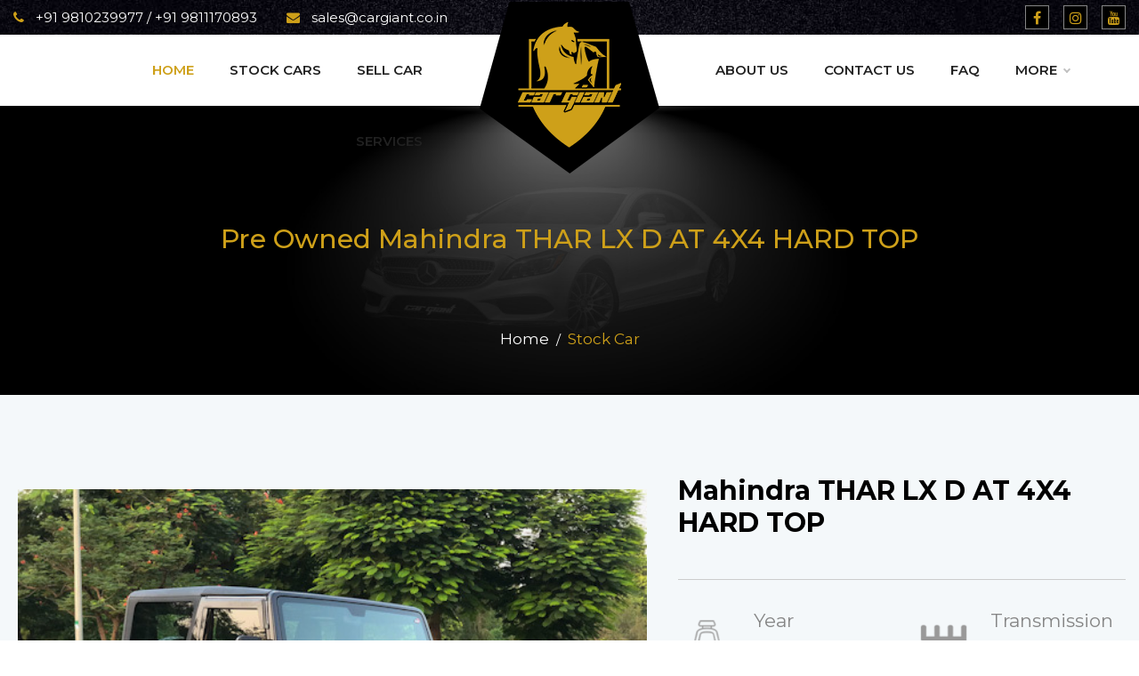

--- FILE ---
content_type: text/html; charset=UTF-8
request_url: https://cargiant.co.in/car/mahindra-thar-lx-d-at-4x4-hard-top_307
body_size: 10049
content:
<!doctype html>
<html lang="en">
   <head>
     <meta charset="utf-8">
<meta name="viewport" content="width=device-width, initial-scale=1, shrink-to-fit=no">
<title>Used Audi A4 40 TFSI Technology Car Price, Buy Audi A4 40 TFSI Technology Delhi</title>
<meta name="description" content="Want to find out the price of a used  Mahindra Thar LX D AT 4X4 Hard Top? Contact Car Giant and find out the prices of second-hand Mahindra Thar LX D AT 4X4 Hard Top. Year-2021, Transmission-Automatic, Color-Black, Engine-Petrol, Driven-9400kms, Registration-HP.">
<meta name="keywords" content="Mahindra THAR LX D AT 4X4 HARD TOP">
<link rel="icon" type="image/x-icon" href="https://cargiant.co.in/uploads/cms/081028813364.png">
<link rel="stylesheet" href="https://cargiant.co.in/assets/front/bootstrap.min.css">
<link rel="stylesheet" href="https://cdnjs.cloudflare.com/ajax/libs/OwlCarousel2/2.3.4/assets/owl.carousel.min.css"/>
<link rel="stylesheet" type="text/css" href="https://cdn.jsdelivr.net/npm/slick-carousel@1.8.1/slick/slick.css"/>
<!--<link rel="stylesheet" href="https://cdnjs.cloudflare.com/ajax/libs/fancybox/3.5.7/jquery.fancybox.min.css" />-->
<link rel="stylesheet" href="https://cargiant.co.in/assets/front/car-lightbox.min.css">
<link href="https://fonts.googleapis.com/css2?family=Montserrat:wght@200;300;400;500;600;700;800;900&display=swap" rel="stylesheet">
<link rel="stylesheet" href="https://cdnjs.cloudflare.com/ajax/libs/font-awesome/4.7.0/css/font-awesome.min.css" />
<link rel="stylesheet" href="https://cargiant.co.in/assets/front/cargent-menu.min.css">
<link rel="stylesheet" href="https://cargiant.co.in/assets/front/cargaint.css">
<link rel="stylesheet" href="https://cargiant.co.in/assets/front/responsive.css">
<base id="myBase" href="https://cargiant.co.in/">

<!-- Global site tag (gtag.js) - Google Analytics -->
<script async src="https://www.googletagmanager.com/gtag/js?id=G-PM2PBMQ14J"></script>
<script>
  window.dataLayer = window.dataLayer || [];
  function gtag(){dataLayer.push(arguments);}
  gtag('js', new Date());

  gtag('config', 'G-PM2PBMQ14J');
</script>     <link rel="stylesheet" href="https://code.jquery.com/ui/1.12.1/themes/base/jquery-ui.css">
     <link rel="stylesheet" type="text/css" href="https://cargiant.co.in/assets/front/lighbox/css/lightbox.css">
        <link rel="stylesheet" type="text/css" href="https://cargiant.co.in/assets/front/slick/slick.css">
        <script type='text/javascript' src='https://platform-api.sharethis.com/js/sharethis.js#property=61ff7538ccc1a9001b25e473&product=sop' async='async'></script>
   </head>
   <style>
    .slick-slide img {
    width: 100%;
    height: auto;
    }
    .lightbox {
    position: relative;
    }
   </style>
   <body>
      <!-- Navigation -->
         	<div class="navik-header header-shadow center-menu-1">
<div class="cargent_topbar">
    <div class="container">
        <div class="row align-items-center">
            <div class="col-md-6">
                <div class="left_top_txt">
                    <ul>
                        <li><a href="tel:+919811170893"><i class="fa fa-phone"></i> +91 9810239977 / +91 9811170893</a></li>
                        <li><a href="mailto:sales@cargiant.co.in "><i class="fa fa-envelope"></i> sales@cargiant.co.in </a></li>
                    </ul>
                </div>
            </div>
            <div class="col-md-6">
                <div class="right_top_txt">
                    <ul>
                        <li><a href="https://www.facebook.com/cargiant.naraina" target="_blank"><i class="fa fa-facebook"></i></a></li>
                        <!--<li><a href="https://twitter.com/" target="_blank"><i class="fa fa-twitter"></i></a></li>-->
                        <li><a href="https://www.instagram.com/cargiant.naraina/" target="_blank"><i class="fa fa-instagram"></i></a></li>
                        <li><a href="https://www.youtube.com/channel/UCcb9mYaHyDhapqXPlqKdhzQ" target="_blank"><i class="fa fa-youtube"></i></a></li>
                    </ul>
                </div>
            </div>
        </div>
    </div>
</div>

    <div class="container">

        <!-- Navik header -->
        <div class="navik-header-container">
            
            <!--Logo-->
            <div class="logo" data-mobile-logo="https://cargiant.co.in/uploads/cms/081028813364.png" data-sticky-logo="https://cargiant.co.in/uploads/cms/081028813364.png">
                <a href="https://cargiant.co.in/"><img src="https://cargiant.co.in/uploads/cms/081028813364.png" alt="logo"/></a>
            </div>
            
            <!-- Burger menu -->
            <div class="burger-menu">
                <div class="line-menu line-half first-line"></div>
                <div class="line-menu"></div>
                <div class="line-menu line-half last-line"></div>
            </div>

            <!--Navigation menu-->
            <nav class="navik-menu menu-caret submenu-top-border submenu-scale">
                <ul>
                    <li class="current-menu"><a href="https://cargiant.co.in/">Home</a></li>
                    <li><a href="https://cargiant.co.in/stock-cars">Stock Cars</a></li>
                    <li><a href="https://cargiant.co.in/sell-cars">Sell Car</a></li>
                    <li><a href="https://cargiant.co.in/car-service">Services</a></li>
                </ul>
                <ul>
                    <li><a href="https://cargiant.co.in/about-us">About Us</a></li>
                    <li><a href="https://cargiant.co.in/contact-us">Contact Us</a></li>
                    <li><a href="https://cargiant.co.in/faqs">Faq</a></li>
                    <li class="submenu-right"><a href="#">More</a>
                        <ul>
                            <li><a href="https://cargiant.co.in/insurance">Insurance</a></li>
                            <li><a href="https://cargiant.co.in/loan">Loan</a></li>
                            <li><a href="https://cargiant.co.in/gallery">Gallery</a></li>
                            <li><a href="https://cargiant.co.in/career">Career</a></li>
                            <li><a href="https://cargiant.co.in/blogs">Blog</a></li>
                        </ul>
                    </li>
                </ul>
            </nav>

        </div>

    </div>
</div>
		<!-- End Desktop Nav -->
      <!-- Page Content -->
<!-- Breadcrumb -->
<div class="bradcrumb_tp" style="background-image: url(https://cargiant.co.in/assets/front/img/breadcrumbviewdeatuils--img.jpg);">
    <div class="container">
        <div class="brade_head_center">
            <div class="bredc_tble">
                <div class="breadc_cell">
                    <div class="main_head_bredc">
                        <h1>Pre Owned Mahindra THAR LX D AT 4X4 HARD TOP</h1>
                    </div>
                </div>
            </div>
        </div>
        <div class="breadc_nav">
            <ul>
                <li><a href="#">Home</a></li>
                <li><a href="javascript:void();">Stock Car</a></li>
            </ul>
        </div>
    </div>
</div>
<!-- End Breadcrumb -->
<div class="vhicle_details section-padding pb-5">
                                                                                                                
	<div class="container car_slider_leftright">
        <div class="row align-items-center">
            <div class="col-md-7">
				                  <div class="slider-for tz-gallery">
					                    <div class="car_sliderimg">
                        <a href="https://cargiant.co.in/uploads/car/672611464523.jpeg" class="lightboxs">
                            <img src="https://cargiant.co.in/uploads/car/672611464523.jpeg" alt="">
                        </a>
                    </div>
                                        <div class="car_sliderimg">
                        <a href="https://cargiant.co.in/uploads/car/776121415565.jpeg" class="lightboxs">
                            <img src="https://cargiant.co.in/uploads/car/776121415565.jpeg" alt="">
                        </a>
                    </div>
                                        <div class="car_sliderimg">
                        <a href="https://cargiant.co.in/uploads/car/754077261617.jpeg" class="lightboxs">
                            <img src="https://cargiant.co.in/uploads/car/754077261617.jpeg" alt="">
                        </a>
                    </div>
                                        <div class="car_sliderimg">
                        <a href="https://cargiant.co.in/uploads/car/966162815497.jpeg" class="lightboxs">
                            <img src="https://cargiant.co.in/uploads/car/966162815497.jpeg" alt="">
                        </a>
                    </div>
                                        <div class="car_sliderimg">
                        <a href="https://cargiant.co.in/uploads/car/045681186621.jpeg" class="lightboxs">
                            <img src="https://cargiant.co.in/uploads/car/045681186621.jpeg" alt="">
                        </a>
                    </div>
                                        <div class="car_sliderimg">
                        <a href="https://cargiant.co.in/uploads/car/445791266164.jpeg" class="lightboxs">
                            <img src="https://cargiant.co.in/uploads/car/445791266164.jpeg" alt="">
                        </a>
                    </div>
                                        <div class="car_sliderimg">
                        <a href="https://cargiant.co.in/uploads/car/826671014650.jpeg" class="lightboxs">
                            <img src="https://cargiant.co.in/uploads/car/826671014650.jpeg" alt="">
                        </a>
                    </div>
                                        <div class="car_sliderimg">
                        <a href="https://cargiant.co.in/uploads/car/382616144569.jpeg" class="lightboxs">
                            <img src="https://cargiant.co.in/uploads/car/382616144569.jpeg" alt="">
                        </a>
                    </div>
                                        <div class="car_sliderimg">
                        <a href="https://cargiant.co.in/uploads/car/086483161525.jpeg" class="lightboxs">
                            <img src="https://cargiant.co.in/uploads/car/086483161525.jpeg" alt="">
                        </a>
                    </div>
                                        <div class="car_sliderimg">
                        <a href="https://cargiant.co.in/uploads/car/288514226610.jpeg" class="lightboxs">
                            <img src="https://cargiant.co.in/uploads/car/288514226610.jpeg" alt="">
                        </a>
                    </div>
                                        <div class="car_sliderimg">
                        <a href="https://cargiant.co.in/uploads/car/066745218119.jpeg" class="lightboxs">
                            <img src="https://cargiant.co.in/uploads/car/066745218119.jpeg" alt="">
                        </a>
                    </div>
                                        <div class="car_sliderimg">
                        <a href="https://cargiant.co.in/uploads/car/066218065147.jpeg" class="lightboxs">
                            <img src="https://cargiant.co.in/uploads/car/066218065147.jpeg" alt="">
                        </a>
                    </div>
                                        <div class="car_sliderimg">
                        <a href="https://cargiant.co.in/uploads/car/525671961944.jpeg" class="lightboxs">
                            <img src="https://cargiant.co.in/uploads/car/525671961944.jpeg" alt="">
                        </a>
                    </div>
                                        <div class="car_sliderimg">
                        <a href="https://cargiant.co.in/uploads/car/721196867452.jpeg" class="lightboxs">
                            <img src="https://cargiant.co.in/uploads/car/721196867452.jpeg" alt="">
                        </a>
                    </div>
                                        <div class="car_sliderimg">
                        <a href="https://cargiant.co.in/uploads/car/745667172711.jpeg" class="lightboxs">
                            <img src="https://cargiant.co.in/uploads/car/745667172711.jpeg" alt="">
                        </a>
                    </div>
                                        <div class="car_sliderimg">
                        <a href="https://cargiant.co.in/uploads/car/217682466154.jpeg" class="lightboxs">
                            <img src="https://cargiant.co.in/uploads/car/217682466154.jpeg" alt="">
                        </a>
                    </div>
                                                          </div>

                  <div class="slider-nav">
					                    <div class="car_sliderimg">
                        <img src="https://cargiant.co.in/uploads/car/672611464523.jpeg" alt="">
                    </div>
                    
                                        <div class="car_sliderimg">
                        <img src="https://cargiant.co.in/uploads/car/776121415565.jpeg" alt="">
                    </div>
                    
                                        <div class="car_sliderimg">
                        <img src="https://cargiant.co.in/uploads/car/754077261617.jpeg" alt="">
                    </div>
                    
                                        <div class="car_sliderimg">
                        <img src="https://cargiant.co.in/uploads/car/966162815497.jpeg" alt="">
                    </div>
                    
                                        <div class="car_sliderimg">
                        <img src="https://cargiant.co.in/uploads/car/045681186621.jpeg" alt="">
                    </div>
                    
                                        <div class="car_sliderimg">
                        <img src="https://cargiant.co.in/uploads/car/445791266164.jpeg" alt="">
                    </div>
                    
                                        <div class="car_sliderimg">
                        <img src="https://cargiant.co.in/uploads/car/826671014650.jpeg" alt="">
                    </div>
                    
                                        <div class="car_sliderimg">
                        <img src="https://cargiant.co.in/uploads/car/382616144569.jpeg" alt="">
                    </div>
                    
                                        <div class="car_sliderimg">
                        <img src="https://cargiant.co.in/uploads/car/086483161525.jpeg" alt="">
                    </div>
                    
                                        <div class="car_sliderimg">
                        <img src="https://cargiant.co.in/uploads/car/288514226610.jpeg" alt="">
                    </div>
                    
                                        <div class="car_sliderimg">
                        <img src="https://cargiant.co.in/uploads/car/066745218119.jpeg" alt="">
                    </div>
                    
                                        <div class="car_sliderimg">
                        <img src="https://cargiant.co.in/uploads/car/066218065147.jpeg" alt="">
                    </div>
                    
                                        <div class="car_sliderimg">
                        <img src="https://cargiant.co.in/uploads/car/525671961944.jpeg" alt="">
                    </div>
                    
                                        <div class="car_sliderimg">
                        <img src="https://cargiant.co.in/uploads/car/721196867452.jpeg" alt="">
                    </div>
                    
                                        <div class="car_sliderimg">
                        <img src="https://cargiant.co.in/uploads/car/745667172711.jpeg" alt="">
                    </div>
                    
                                        <div class="car_sliderimg">
                        <img src="https://cargiant.co.in/uploads/car/217682466154.jpeg" alt="">
                    </div>
                    
                                        				  </div>
				            </div>

            <div class="col-md-5">
				
                <div class="view_dt_rigt">
                    <div class="view_cr_head">
                        <h2>Mahindra THAR LX D AT 4X4 HARD TOP</h2>
                        <h3></h3>
                    </div>

                    <div class="car_view_inf">
                        <div class="row">
                            <div class="col-md-6">
                                <div class="view_car_featrs">
                                    <div class="view_cr_fet_ic">
                                        <img src="https://cargiant.co.in/assets/front/img/icons/viewcar-ic1.png" alt="">
                                    </div>
                                    <div class="view_cr_fetr_txt">
                                        <div class="featr_txt_cr">
                                            <h3>Year</h3>
                                            <h4>2021</h4>
                                        </div>
                                    </div>
                                </div>
                            </div>
                            <div class="col-md-6">
                                <div class="view_car_featrs">
                                    <div class="view_cr_fet_ic">
                                        <img src="https://cargiant.co.in/assets/front/img/icons/viewcar-ic2.png" alt="">
                                    </div>
                                    <div class="view_cr_fetr_txt">
                                        <div class="featr_txt_cr">
                                            <h3>Transmission</h3>
                                            <h4>Automatic</h4>
                                        </div>
                                    </div>
                                </div>
                            </div>
                            <div class="col-md-6">
                                <div class="view_car_featrs">
                                    <div class="view_cr_fet_ic">
                                        <img src="https://cargiant.co.in/assets/front/img/icons/viewcar-ic5.png" alt="">
                                    </div>
                                    <div class="view_cr_fetr_txt">
                                        <div class="featr_txt_cr">
                                            <h3>Color</h3>
                                            <h4>Black </h4>
                                        </div>
                                    </div>
                                </div>
                            </div>
                            <div class="col-md-6">
                                <div class="view_car_featrs">
                                    <div class="view_cr_fet_ic">
                                        <img src="https://cargiant.co.in/assets/front/img/icons/viewcar-ic4.png" alt="">
                                    </div>
                                    <div class="view_cr_fetr_txt">
                                        <div class="featr_txt_cr">
                                            <h3>Engine</h3>
                                            <h4>Petrol</h4>
                                        </div>
                                    </div>
                                </div>
                            </div>
                            <div class="col-md-6">
                                <div class="view_car_featrs">
                                    <div class="view_cr_fet_ic">
                                        <img src="https://cargiant.co.in/assets/front/img/icons/viewcar-ic3.png" alt="">
                                    </div>
                                    <div class="view_cr_fetr_txt">
                                        <div class="featr_txt_cr">
                                            <h3>Driven</h3>
                                            <h4>9400kms</h4>
                                        </div>
                                    </div>
                                </div>
                            </div>
                            <div class="col-md-6">
                                <div class="view_car_featrs">
                                    <div class="view_cr_fet_ic">
                                        <img src="https://cargiant.co.in/assets/front/img/icons/viewcar-ic6.png" alt="">
                                    </div>
                                    <div class="view_cr_fetr_txt">
                                        <div class="featr_txt_cr">
                                            <h3>Registration</h3>
                                            <h4>HP</h4>
                                        </div>
                                    </div>
                                </div>
                            </div>
                        </div>

                        <div class="car_v_btns">
                            <div class="car_view_info_btn">
                                <a href="#" class="btn btn-yello-arrow" data-toggle="modal" data-target="#booktestdrive">Request a call back <i class="fa fa-long-arrow-right" aria-hidden="true"></i></a>
                                <a href="#" class="btn btn-yello-arrow" data-toggle="modal" data-target="#booktestdrive2">Book Now <i class="fa fa-long-arrow-right" aria-hidden="true"></i></a>
                                <a href="#" class="btn btn-yello-arrow blcbtn" data-toggle="modal" data-target="#carloan"><i class="fa fa-calculator" aria-hidden="true"></i> Loan caculator</a>
                                 <a><h4><i class="fa fa-phone" aria-hidden="true"></i> +91 9811170893</h4></a>
                            </div>
                        </div>
                        
                        <div class="share_phone_ic">
                            <ul>
                                <li><!-- ShareThis BEGIN --><div class="sharethis-inline-share-buttons"></div><!-- ShareThis END --></li>
                            </ul>
                        </div>
                       

                                            </div>
                </div>
            </div>

        </div>
    </div>



    <div class="container car_dtl_all_wrp">
        <div class="car_detl_all">
            <ul class="nav nav-tabs" id="myTab" role="tablist">
                <li class="nav-item" role="presentation">
                    <a class="nav-link active" id="specfic-tab" data-toggle="tab" href="#specfic" role="tab" aria-controls="contact" aria-selected="false">Specification</a>
                </li>
                <li class="nav-item" role="presentation">
                  <a class="nav-link" id="highlight-tab" data-toggle="tab" href="#highlight" role="tab" aria-controls="home" aria-selected="true">Highlight</a>
                </li>
                <li class="nav-item" role="presentation">
                  <a class="nav-link" id="exterir-tab" data-toggle="tab" href="#exterir" role="tab" aria-controls="contact" aria-selected="false">Interior</a>
                </li>
                <li class="nav-item" role="presentation">
                  <a class="nav-link" id="interir-tab" data-toggle="tab" href="#interir" role="tab" aria-controls="profile" aria-selected="false">Exterior</a>
                </li>
                
                
              </ul>
              <div class="tab-content" id="myTabContent">
                <div class="tab-pane fade" id="highlight" role="tabpanel" aria-labelledby="highlight-tab">
                    <div class="hight_lght_wrp">
                        <div class="row" style="padding:10px;">
                        <div class="col-md-12">
                                <ul class="highlght_lst">
									                                      
                                </ul>
                            </div>
                        </div>
                    </div>
                </div>
                <div class="tab-pane fade" id="interir" role="tabpanel" aria-labelledby="interir-tab">
                    
                    <div class="lighbx_cr">
                        <div>
						                                                        							<a class="inter_lightbx" href="https://cargiant.co.in/uploads/car/672611464523.jpeg" data-lightbox="inter_lightbx" >
                                <img src="https://cargiant.co.in/uploads/car/672611464523.jpeg" class="inter_lightbx" >
                            </a>
														<a class="inter_lightbx" href="https://cargiant.co.in/uploads/car/776121415565.jpeg" data-lightbox="inter_lightbx" >
                                <img src="https://cargiant.co.in/uploads/car/776121415565.jpeg" class="inter_lightbx" >
                            </a>
														<a class="inter_lightbx" href="https://cargiant.co.in/uploads/car/754077261617.jpeg" data-lightbox="inter_lightbx" >
                                <img src="https://cargiant.co.in/uploads/car/754077261617.jpeg" class="inter_lightbx" >
                            </a>
														<a class="inter_lightbx" href="https://cargiant.co.in/uploads/car/966162815497.jpeg" data-lightbox="inter_lightbx" >
                                <img src="https://cargiant.co.in/uploads/car/966162815497.jpeg" class="inter_lightbx" >
                            </a>
														<a class="inter_lightbx" href="https://cargiant.co.in/uploads/car/045681186621.jpeg" data-lightbox="inter_lightbx" >
                                <img src="https://cargiant.co.in/uploads/car/045681186621.jpeg" class="inter_lightbx" >
                            </a>
														<a class="inter_lightbx" href="https://cargiant.co.in/uploads/car/445791266164.jpeg" data-lightbox="inter_lightbx" >
                                <img src="https://cargiant.co.in/uploads/car/445791266164.jpeg" class="inter_lightbx" >
                            </a>
														<a class="inter_lightbx" href="https://cargiant.co.in/uploads/car/826671014650.jpeg" data-lightbox="inter_lightbx" >
                                <img src="https://cargiant.co.in/uploads/car/826671014650.jpeg" class="inter_lightbx" >
                            </a>
							                           
                            </a>
                            
                          </div>
                    </div>



                </div>
                <div class="tab-pane fade" id="exterir" role="tabpanel" aria-labelledby="exterir-tab">
                    
                    <div class="lighbx_cr">
                        <div>
                                                                                    							<a class="inter_lightbx" href="https://cargiant.co.in/uploads/car/382616144569.jpeg" data-lightbox="inter_lightbx" >
                                <img src="https://cargiant.co.in/uploads/car/382616144569.jpeg" class="inter_lightbx" >
                            </a>
														<a class="inter_lightbx" href="https://cargiant.co.in/uploads/car/086483161525.jpeg" data-lightbox="inter_lightbx" >
                                <img src="https://cargiant.co.in/uploads/car/086483161525.jpeg" class="inter_lightbx" >
                            </a>
														<a class="inter_lightbx" href="https://cargiant.co.in/uploads/car/288514226610.jpeg" data-lightbox="inter_lightbx" >
                                <img src="https://cargiant.co.in/uploads/car/288514226610.jpeg" class="inter_lightbx" >
                            </a>
														<a class="inter_lightbx" href="https://cargiant.co.in/uploads/car/066745218119.jpeg" data-lightbox="inter_lightbx" >
                                <img src="https://cargiant.co.in/uploads/car/066745218119.jpeg" class="inter_lightbx" >
                            </a>
														<a class="inter_lightbx" href="https://cargiant.co.in/uploads/car/066218065147.jpeg" data-lightbox="inter_lightbx" >
                                <img src="https://cargiant.co.in/uploads/car/066218065147.jpeg" class="inter_lightbx" >
                            </a>
														<a class="inter_lightbx" href="https://cargiant.co.in/uploads/car/525671961944.jpeg" data-lightbox="inter_lightbx" >
                                <img src="https://cargiant.co.in/uploads/car/525671961944.jpeg" class="inter_lightbx" >
                            </a>
														<a class="inter_lightbx" href="https://cargiant.co.in/uploads/car/721196867452.jpeg" data-lightbox="inter_lightbx" >
                                <img src="https://cargiant.co.in/uploads/car/721196867452.jpeg" class="inter_lightbx" >
                            </a>
														<a class="inter_lightbx" href="https://cargiant.co.in/uploads/car/745667172711.jpeg" data-lightbox="inter_lightbx" >
                                <img src="https://cargiant.co.in/uploads/car/745667172711.jpeg" class="inter_lightbx" >
                            </a>
														<a class="inter_lightbx" href="https://cargiant.co.in/uploads/car/217682466154.jpeg" data-lightbox="inter_lightbx" >
                                <img src="https://cargiant.co.in/uploads/car/217682466154.jpeg" class="inter_lightbx" >
                            </a>
							                          </div>
                    </div>


                </div>
                <div class="tab-pane fade show active" id="specfic" role="tabpanel" aria-labelledby="specfic-tab">
					 
                            <div class="hight_lght_wrp">
                        <div class="row" style="padding:10px;">
                          <span data-sheets-value="{" data-sheets-userformat="{" data-sheets-textstyleruns="{"><span>Check out the grand and sturdy black </span><span>pre-owned Mahindra Thar LX D AT 4X4 Hard Top</span><span>. This LX 4-STR Hard Top Diesel MT variant comes with an engine putting out 130 bhp @ 3750 rpm and 300 Nm @ 1600 rpm of max power and max torque respectively. To purchase a </span><span>used Mahindra Thar LX D AT 4X4 Hard Top</span><span>, contact Car Giant. The car has exquisite features like a Multi-function Steering Wheel, Power Adjustable Exterior Rear View Mirror, Touch Screen, Automatic Climate Control, Anti Lock Braking System, Alloy Wheels, etc.</span></span>                        </div>
                        <ul>
                        
                        </ul>
                    </div>
				
				</div>
              </div>
        </div>
    </div>

</div>
<!-- Compare Vhicle -->
<!-- Do You Want to sell car -->
<div class="doyou_want">
    <div class="container-fluid">
        <div class="row row-eq-height">
            <div class="col-md-6 p-0 bg-yellow">
                <div class="col-md-9 ml-auto h-100 flexdispl">
                    <div class="doyou_left_txt">
                        <div class="main_heading text-left text-white">
                            <h2>DO YOU WANT TO SELL YOUR CAR?</h2>
                            <span class="line line-left line-black"></span>
                        </div>
                        <div class="doyou_parag">
                            <p>Just type in your car details and our representative will get in touch with you in no time!</p>
                        </div>
                        <div class="btn_with-aarow">
                            <a href="https://cargiant.co.in/sell-cars" class="btn btn-yello-arrow">Sell Car <i class="fa fa-long-arrow-right" aria-hidden="true"></i></a>
                        </div>
    
                    </div>
                </div>
            </div>
            <div class="col-md-6 p-0">
                <div class="doyou_rgt_img">
                    <img src="https://cargiant.co.in/uploads/cms/143321415867.jpg">
                </div>
            </div>
        </div>
    </div>
</div>
<!-- Get In touch -->
<div class="getin-touch section-padding">
    <div class="container">
        <div class="main_heading">
            <h2>Get in touch</h2>
            <span class="line"></span>
        </div>

        <div class="row align-items-center">
            <div class="col-md-7">
                <div class="addres_bx">
                    <div class="addres_inr_bx">
                        <p><i class="fa fa-map-marker"></i> <strong>Address:</strong> A-14, Naraina Vihar, New Delhi-110028</p>
                    </div>
                    <div class="addres_inr_bx">
                        <p><i class="fa fa-phone"></i> <strong>Phone:</strong> +91 9810239977 / +91 9811170893</p>
                    </div>
                    <div class="addres_inr_bx">
                        <p><i class="fa fa-envelope"></i> <strong>Email:</strong> sales@cargiant.co.in </p>
                    </div>
                </div>
                <div class="socialget">
                    <ul>
                        <li><a href="https://www.facebook.com/cargiant.naraina" target="_blank"><i class="fa fa-facebook"></i></a></li>
                        <li><a href="https://twitter.com/" target="_blank"><i class="fa fa-twitter"></i></a></li>
                        <li><a href="https://www.instagram.com/cargiant.naraina/" target="_blank"><i class="fa fa-instagram"></i></a></li>
                        <li><a href="https://www.youtube.com/channel/UCcb9mYaHyDhapqXPlqKdhzQ" target="_blank"><i class="fa fa-youtube"></i></a></li>
                    </ul>
                </div>
            </div>

            <div class="col-md-5">
                <div class="getintch_img">
                    <img src="https://cargiant.co.in/uploads/cms/168664871595.png">
                </div>
            </div>
        </div>
    </div>
</div>
      <!-- Footer Arwa -->
<div class="footer">
    <div class="container">
        <div class="top_footer">
            <div class="newsltter_box">
                <div class="row align-items-center">
                    <div class="col-md-5">
                        <div class="newslettr_txt"><p>Subscribe to our Newsletter </p></div>
                    </div>
                    <div class="col-md-7">
						<div class="news_mss"></div>
                        <div class="newslettr_form">							
                            <div class="news_frm_wrp">
                                <form action="#" method="post">
                                    <input type="email"  name="email" value="" id="newsemail" class="form-control" placeholder="Enter You Email..." required>
                                    <button type="button" onclick="return save_newslletter_data();"><i class="fa fa-paper-plane-o" aria-hidden="true"></i></button>
                                </form>
                            </div>
                        </div>
                    </div>
                </div>
            </div>
        </div>

        <div class="bottm_footer">
            <div class="footer_nav">
                <ul>
                    <li><a href="https://cargiant.co.in/">Home</a></li>
                    <li><a href="https://cargiant.co.in/stock-cars">Stock Cars</a></li>
                    <li><a href="https://cargiant.co.in/sell-cars">Sell Car</a></li>
                    <li><a href="https://cargiant.co.in/car-service">Services</a></li>
					<li><a href="https://cargiant.co.in/about-us">About Us</a></li>
					<li><a href="https://cargiant.co.in/terms-conditions">Terms & Conditions</a></li>
					<li><a href="https://cargiant.co.in/privacy-policy">Privacy policy</a></li>
                    <li><a href="https://cargiant.co.in/contact-us">Contact Us</a></li>
					<li><a href="https://cargiant.co.in/blogs">Blog</a></li>
                    <li><a href="https://cargiant.co.in/loan">Loan</a></li>
                </ul>
                 <ul>
                                                              <li><a href="https://cargiant.co.in/stock-cars/brand-audi">Audi</a></li>
                                         <li><a href="https://cargiant.co.in/stock-cars/brand-bentley">Bentley</a></li>
                                         <li><a href="https://cargiant.co.in/stock-cars/brand-bmw">BMW</a></li>
                                         <li><a href="https://cargiant.co.in/stock-cars/brand-ford">Ford</a></li>
                                         <li><a href="https://cargiant.co.in/stock-cars/brand-hyundai">Hyundai</a></li>
                                         <li><a href="https://cargiant.co.in/stock-cars/brand-jaguar">Jaguar</a></li>
                                         <li><a href="https://cargiant.co.in/stock-cars/brand-jeep">Jeep</a></li>
                                         <li><a href="https://cargiant.co.in/stock-cars/brand-kia">Kia</a></li>
                                         <li><a href="https://cargiant.co.in/stock-cars/brand-land-rover">Land Rover</a></li>
                                         <li><a href="https://cargiant.co.in/stock-cars/brand-lexus">Lexus</a></li>
                                         <li><a href="https://cargiant.co.in/stock-cars/brand-mahindra">Mahindra</a></li>
                                         <li><a href="https://cargiant.co.in/stock-cars/brand-mercedes-benz">Mercedes Benz</a></li>
                                         <li><a href="https://cargiant.co.in/stock-cars/brand-mg">MG</a></li>
                                         <li><a href="https://cargiant.co.in/stock-cars/brand-mini">Mini</a></li>
                                         <li><a href="https://cargiant.co.in/stock-cars/brand-porsche">Porsche</a></li>
                                         <li><a href="https://cargiant.co.in/stock-cars/brand-skoda">Skoda</a></li>
                                         <li><a href="https://cargiant.co.in/stock-cars/brand-toyota">Toyota</a></li>
                                         <li><a href="https://cargiant.co.in/stock-cars/brand-volvo">Volvo</a></li>
                                     </ul>
                 <ul>
                    
                    <li><a href="https://www.cargiant.co.in/used-luxury-cars-10-lakh-to-20-lakh">Search car by Price</a></li>
                    <li><a href="https://cargiant.co.in/car-body-suv">Search car by Body Type</a></li>
                    <li><a href="https://cargiant.co.in/car-year-2022">Search car by Year</a></li>
                    <li><a href="https://cargiant.co.in/car-fuel-diesel">Search car by Fuel</a></li>
                    <li><a href="https://cargiant.co.in/luxury-vehicles/black">Search car Color</a></li>
                </ul>
            </div>
        </div>

    </div>

    <div class="copyright_footer">
        <div class="container">
            <div class="row">
                <div class="col-md-6">
                    <div class="copyright_text_p">
                        <p>©  2021 Car giant India Pvt. Ltd. All Rights Reserved.</p>
                    </div>
                </div>
                <div class="col-md-6">
                    <div class="credits_txt">
                        <p>Design by Pixel excel.</p>
                    </div>
                </div>
            </div>
        </div>
    </div>

</div>
    
<script src="https://cdnjs.cloudflare.com/ajax/libs/jquery/3.6.0/jquery.min.js"></script>    
<script src="https://cdn.jsdelivr.net/npm/popper.js@1.16.1/dist/umd/popper.min.js" ></script>
<script src="https://cdn.jsdelivr.net/npm/bootstrap@4.6.0/dist/js/bootstrap.min.js"></script>   
<script src="https://cdnjs.cloudflare.com/ajax/libs/OwlCarousel2/2.3.4/owl.carousel.min.js"></script>
<script type="text/javascript" src="https://cdn.jsdelivr.net/npm/slick-carousel@1.8.1/slick/slick.min.js"></script>
<script type="text/javascript" src="https://cargiant.co.in/assets/front/car-lightbox.min.js"></script>
<!--<script src="https://cdnjs.cloudflare.com/ajax/libs/fancybox/3.5.7/jquery.fancybox.min.js" ></script>-->
<script type="text/javascript" src="https://cargiant.co.in/assets/front/cargent-menu.js"></script>
<script type="text/javascript" src="https://cargiant.co.in/assets/front/cargaint.js"></script>
<script src="https://cargiant.co.in/assets/admin/parsley/parsley.js"></script>
 <script type="text/javascript" language="javascript">
    var $ = jQuery.noConflict();
</script>
<script type="text/javascript">

// Fancybox Config
// $('[data-fancybox="gallery_carfncy"]').fancybox({
//   buttons: [
//     "slideShow",
//     "thumbs",
//     "zoom",
//     "fullScreen",
//     "share",
//     "close"
//   ],
//   loop: false,
//   protect: true
// });

baguetteBox.run('.tz-gallery');


function save_newslletter_data()

{

	var email = $('#newsemail').val();

	if(email!="" && isValidEmailAddress(email))

	{

		$.ajax({

			type:'POST',

			url:"https://cargiant.co.in/ajax/save_news_latter",

			data:{"email":email},

			success: function( datas)

			{

				if(datas==0)

				{

					$(".news_mss").html('<div class="alert alert-success" role="alert">Thank you for subscribing!</div>');

				}else

				{

					$(".news_mss").html('<div class="alert alert-danger" role="alert">sorry that email address is already taken.</div>');

				}	

				

            },

		});

	}

	else

	{

		$(".news_mss").html('<div class="alert alert-danger" role="alert">Please enter valid email address.</div>');

	}	

}
function isValidEmailAddress(emailAddress) {

    var pattern = new RegExp(/^(("[\w-\s]+")|([\w-]+(?:\.[\w-]+)*)|("[\w-\s]+")([\w-]+(?:\.[\w-]+)*))(@((?:[\w-]+\.)*\w[\w-]{0,66})\.([a-z]{2,6}(?:\.[a-z]{2})?)$)|(@\[?((25[0-5]\.|2[0-4][0-9]\.|1[0-9]{2}\.|[0-9]{1,2}\.))((25[0-5]|2[0-4][0-9]|1[0-9]{2}|[0-9]{1,2})\.){2}(25[0-5]|2[0-4][0-9]|1[0-9]{2}|[0-9]{1,2})\]?$)/i);

    return pattern.test(emailAddress);

}


$(document).on('change','.brand',function(){    
                var brand_id = $(this).val();
                if(brand_id!="")
                {
                  $.ajax({
                      type:'post',
                      url:'https://cargiant.co.in/ajax/get_models_for_front_by_brand',
                      data:{'BRAND_ID':brand_id},
                      beforeSend:function(){ $('.model').html("<option value='0'>Loading ...</option>"); },
                      success:function (response_data)
                      {
                          if(response_data!='')
                          {
                              $('.model').html(response_data);
                          }
                          else
                          {
                              $('.model').html("<option value='0'>Any Model</option>");
                          }

                      }
                  });
                }
});
$(document).on('change','.model',function(){    
                var model_id = $(this).val();
                if(model_id!="")
                {
                  $.ajax({
                      type:'post',
                      url:'https://cargiant.co.in/ajax/get_varient_for_admin_by_model',
                      data:{'model_id':model_id},
                      beforeSend:function(){ $('.variant').html("<option value='0'>Loading ...</option>"); },
                      success:function (response_data)
                      {
                          if(response_data!='')
                          {
                              $('.variant').html(response_data);
                          }
                          else
                          {
                              $('.variant').html("<option value='0'>Any Model</option>");
                          }

                      }
                  });
                }
});


$(document).on("click","#bookcarnow",function(){
    var car_id = $(this).attr('car-id');
    $("#form_car_id").val(car_id);
    $("#booknowcar_all").attr('action', 'https://cargiant.co.in/reserve-car/'+car_id );
    $('#book_now').modal('show');
})

$(document).ready(function(){
    $("#booknowcar_all").parsley();
});


$('.popover-dismiss').popover({
  trigger: 'focus'
})
$(function () {
  $('[data-toggle="popover"]').popover();
})
      
      
</script>

<script type="text/javascript">
 var vsid = "kc22964f8b4d145";
 (function() { 
 var vsjs = document.createElement('script'); vsjs.type = 'text/javascript'; vsjs.async = true; vsjs.setAttribute('defer', 'defer');
  vsjs.src = ('https:' == document.location.protocol ? 'https://' : 'http://') + 'www.leadchatbot.com/vsa/chat.js';
   var s = document.getElementsByTagName('script')[0]; s.parentNode.insertBefore(vsjs, s);
 })();
</script>

	  <script>
		$(document).ready(function(){
			$("#callbackform").parsley();
			$("#booknowcar").parsley();
		});
	  </script>
      <script type="text/javascript" src="https://cargiant.co.in/assets/front/slick/slick.min.js"></script>
<script type="text/javascript" src="https://cargiant.co.in/assets/front/lighbox/js/lightbox.js"></script>
<script src="https://code.jquery.com/ui/1.12.1/jquery-ui.js"></script>
<script>
    lightbox.option({
      'resizeDuration': 200,
      'wrapAround': true,
      showImageNumberLabel: false,
    })
</script>
<script>
    $=jQuery;
    $( function() {
      $( "#datepicker" ).datepicker();
      $( "#datepicker2" ).datepicker();
    } );
    </script>
<!-- Modal Book Test Drive Popup -->
<div class="modal fade" id="booktestdrive" data-backdrop="static" data-keyboard="false" tabindex="-1" aria-labelledby="booktestdriveLabel" aria-hidden="true">
<div class="modal-dialog modal-dialog-centered">
    <div class="modal-content">
    <div class="modal-header">
        <button type="button" class="close" data-dismiss="modal" aria-label="Close">
        <span aria-hidden="true"><img src="https://cargiant.co.in/assets/front/img/icons/close.png" alt=""></span>
        </button>
    </div>
        <div class="modal-body">
        
            <div class="modl_content">
                <div class="main_heading modl_main_head">
                    <h2>Request a call back</h2>
                    <p>Contact Information</p>
                    <span class="line"></span>
                </div>
                <div class="modal_form">
                    <form  method="post" id="callbackform">
					<input type="hidden" name="car" value="Mahindra THAR LX D AT 4X4 HARD TOP" >
					<input type="hidden" name="subject" value="Request A Call" >
                    <input type="hidden" name="type" value="car_detail" >
                        <div class="row">
                            <div class="col-md-6">
                                <div class="modl_frm_inpt">
                                    <div class="form-group">
                                        <label for="namefld">Name</label>
                                         <input class="form-control round-form" type="text" name="name" id="namefld" placeholder="Name" required>
                                    </div>
                                </div>
                            </div>
                            <div class="col-md-6">
                                <div class="modl_frm_inpt">
                                    <div class="form-group">
                                        <label for="phn">Phone No.</label>
                                         <input class="form-control round-form"  type="number" name="phone" placeholder="Phone No." required oninput="javascript: if (this.value.length > this.maxLength) this.value = this.value.slice(0, this.maxLength);" maxlength="10">
                                    </div>
                                </div>
                            </div>
                            <div class="col-md-6">
                                <div class="modl_frm_inpt">
                                    <div class="form-group">
                                        <label for="emld">Email Address</label>
                                         <input class="form-control round-form" type="email" name="email"  id="emld" placeholder="Enter Email ID" required>
                                    </div>
                                </div>
                            </div>
                            <div class="col-md-6">
                                <div class="modl_frm_inpt">
                                    <div class="form-group">
                                        <label for="date">Date</label>
                                        <div class="date_w_ic">
                                            <input class="form-control round-form" type="text" name="message" id="datepicker" placeholder="02/12/2023" required>
                                            <label for="datepicker"><i class="fa fa-calendar"></i></label>
                                        </div>
                                    </div>
                                </div>
                            </div>
                            <div class="col-md-12">
                                <div class="modla_btns">
                                    <div class="formbox">
                                        <button class="btn btn-yello-arrow" type="submit" name="requesttocall">Request a test drive &nbsp;<i class="fa fa-long-arrow-right" aria-hidden="true"></i></button>
                                    </div>
                                </div>
                            </div>
                        </div>
                    </form>
                </div>
            </div>
        </div>
    </div>
</div>
</div>

<!-- Modal Book Test Drive 2 Popup -->
<div class="modal fade" id="booktestdrive2" data-backdrop="static" data-keyboard="false" tabindex="-1" aria-labelledby="booktestdrive2Label" aria-hidden="true">
    <div class="modal-dialog modal-dialog-centered">
        <div class="modal-content">
        <div class="modal-header">
            <button type="button" class="close" data-dismiss="modal" aria-label="Close">
            <span aria-hidden="true"><img src="https://cargiant.co.in/assets/front/img/icons/close.png" alt=""></span>
            </button>
        </div>
            <div class="modal-body">
            
                <div class="modl_content">
                    <div class="main_heading modl_main_head">
                        <h2>Book Now</h2>
                        <p>Contact Information</p>
                        <span class="line"></span>
                    </div>
                    <div class="modal_form">
                        <form  method="post" id="booknowcar" action="https://cargiant.co.in/reserve-car/307">
							<input type="hidden" name="car_id" value="307">
							<input type="hidden" name="amount" value="10000000">
							<input type="hidden" name="total_amount" value="10000000">
                            <div class="row">
                                <div class="col-md-6">
                                    <div class="modl_frm_inpt">
                                        <div class="form-group">
                                            <label for="namefld">Name</label>
                                             <input class="form-control round-form" type="text" id="namefld"name="name" placeholder="Enter name" required>
                                        </div>
                                    </div>
                                </div>
                                <div class="col-md-6">
                                    <div class="modl_frm_inpt">
                                        <div class="form-group">
                                            <label for="phn">Phone No.</label>
                                             <input class="form-control round-form" type="number" name="phone" placeholder="Phone No." required oninput="javascript: if (this.value.length > this.maxLength) this.value = this.value.slice(0, this.maxLength);" maxlength="10">
                                        </div>
                                    </div>
                                </div>
                                <div class="col-md-6">
                                    <div class="modl_frm_inpt">
                                        <div class="form-group">
                                            <label for="emld">Email Address</label>
                                             <input class="form-control round-form" type="email" name="email" placeholder="Enter email" required>
                                        </div>
                                    </div>
                                </div>
                                <div class="col-md-6">
                                    <div class="modl_frm_inpt">
                                        <div class="form-group">
                                            <label for="date">Address</label>
                                            <div class="date_w_ic">
                                                <input class="form-control round-form" type="text" name="address" placeholder="Address" required>
                                            </div>
                                        </div>
                                    </div>
                                </div>
                                                                <div class="col-md-12">
                                    <div class="modla_btns">
                                        <div class="formbox">
                                            <button class="btn btn-yello-arrow" type="submit" name="paymentbtn">Book Now &nbsp;<i class="fa fa-long-arrow-right" aria-hidden="true"></i></button>
                                        </div>
                                    </div>
                                </div>
                            </div>
                        </form>
                    </div>
                </div>
            </div>
        </div>
    </div>
    </div>
    	<div class="modal fade" id="thnksmodl" data-backdrop="static" data-keyboard="false" tabindex="-1" aria-labelledby="thnksmodlLabel" aria-hidden="true">
    <div class="modal-dialog modal-dialog-centered">
        <div class="modal-content">
        <div class="modal-header">
            <button type="button" class="close" data-dismiss="modal" aria-label="Close">
            <span aria-hidden="true"><img src="https://cargiant.co.in/assets/front/img/icons/close.png" alt=""></span>
            </button>
        </div>
            <div class="modal-body">
            
                <div class="modl_content">
                    <div class="modal_form">
                        <div class="thnkyoumodl">
                            <img src="https://cargiant.co.in/assets/front/img/icons/check-circle.png" alt="">
                            <div class="thnkstxt">
                                <h3>Thank You</h3>
                                <p>Thank you for showing interest in purchasing</p>
                            </div>
                            <div class="thanks_parag">
                                <p>A representative from Car Giant will</p>
                                <p>get in touch with you shortly.</p>
                            </div>
                        </div>


                    </div>
                </div>
            </div>
        </div>
    </div>
    </div>
	<!-- Modal Car Loan -->
<div class="modal fade" id="carloan" data-backdrop="static" data-keyboard="false" tabindex="-1" aria-labelledby="carloanLabel" aria-hidden="true">
    <div class="modal-dialog modal-dialog-centered ">
        <div class="modal-content">
        <div class="modal-header">
            <button type="button" class="close" data-dismiss="modal" aria-label="Close">
            <span aria-hidden="true"><img src="https://cargiant.co.in/assets/front/img/icons/close.png" alt=""></span>
            </button>
        </div>
            <div class="modal-body">
            
                <div class="modl_content">
                    <div class="main_heading modl_main_head">
                        <h2>Car Loan Calculator</h2>
                        <p>What Will Your Monthly Payment Be?</p>
                        <span class="line"></span>
                    </div>
                    
                    <div class="row align-items-center">
                        <div class="col-md-7">
                            <div class="loan_slids_bx123" >

                                <div class="top_loan_dtata">
                                    <div class="loan_data_shw">
                                        <div class="intrst_data">
                                            <div class="loandattp_txt">
                                                <p>Total Interest</p>
                                            </div>
                                            <div class="loan_dt_amnt">
                                                <p id="ci"></p>
                                            </div>
                                        </div>
                                        <div class="monthlydata">
                                            <div class="loandattp_txt">
                                                <p>Monthly EMI</p>
                                            </div>
                                            <div class="loan_dt_amnt">
                                                <p id="price">0</p>
                                            </div>
                                        </div>
                                    </div>
                                </div>


                                <div class="sub-container">
                                    <div class="view_loan_cargaint">
                                        <div class="details_loan_cargaint">
                                            <div class="cargaint_range_slid">
                                                <div class="cargain_loan_slide">
                                                    <p>Principle Amount</p>
                                                    <p id="loan-amt-text"></p>
                                                </div>
                                                <input type="range" id="loan-amount" min="0" max="10000000" step="50000">
                                            </div>
                                            <div class="cargaint_range_slid">
                                                <div class="cargain_loan_slide">
                                                    <p>Outstanding Tenure</p>
                                                    <p id="loan-period-text"></p>
                                                </div>
                                                <input type="range" id="loan-period" min="1" max="30" step="1">
                                            </div>
                                            <div class="cargaint_range_slid">
                                                <div class="cargain_loan_slide">
                                                    <p>% Rate of Interest</p>
                                                    <p id="interest-rate-text"></p>
                                                </div>
                                                <input type="range" id="interest-rate" min="1" max="15" step="0.5">
                                            </div>
                                        </div>
                                    </div>
                                </div>

                            </div>
                        </div>
                        <div class="col-md-5">
                            <div class="loan_chart_box">
                                <div class="breakup">
                                    <canvas id="pieChart"></canvas>
                                </div>

                                <div class="loan_details_data">
                                    <div class="loan_pr_dat" style="display: block;">
                                        <div class="loan_amnt_bx" style="width: 100%;">
                                            <p>Principal</p>
                                            <p id="cp"></p>
                                        </div>
                                        <div class="loan_amnt_bx" style="width: 100%;">
                                            <p>Total Payable</p>
                                            <p id="ct"></p>
                                        </div>
                                    </div>
                                </div>


                            </div>
                        </div>
                </div>

            
                </div>
            </div>
        </div>
    </div>
    </div>
	<script type="text/javascript" src="https://cdnjs.cloudflare.com/ajax/libs/Chart.js/3.2.0/chart.min.js"></script>
	  <script>
  $ = jQuery;  
</script>
<script>
var P, R, N, pie;
var loan_amt_slider = document.getElementById("loan-amount");
var int_rate_slider = document.getElementById("interest-rate");
var loan_period_slider = document.getElementById("loan-period");

// update loan amount
loan_amt_slider.addEventListener("input", (self) => {
	document.querySelector("#loan-amt-text").innerText =
		parseInt(self.target.value).toLocaleString("INR") + "₹";
	P = parseFloat(self.target.value);
	displayDetails();
});

// update Rate of Interest
int_rate_slider.addEventListener("input", (self) => {
	document.querySelector("#interest-rate-text").innerText =
		self.target.value + "%";
	R = parseFloat(self.target.value);
	displayDetails();
});

// update loan period
loan_period_slider.addEventListener("input", (self) => {
	document.querySelector("#loan-period-text").innerText =
		self.target.value + " years";
	N = parseFloat(self.target.value);
	displayDetails();
});

// calculate total Interest payable
function calculateLoanDetails(p, r, emi) {
	/*
		p: principal
		r: rate of interest
		emi: monthly emi
	*/
	let totalInterest = 0;
	let yearlyInterest = [];
	let yearPrincipal = [];
	let years = [];
	let year = 1;
	let [counter, principal, interes] = [0, 0, 0];
	while (p > 0) {
		let interest = parseFloat(p) * parseFloat(r);
		p = parseFloat(p) - (parseFloat(emi) - interest);
		totalInterest += interest;
		principal += parseFloat(emi) - interest;
		interes += interest;
		if (++counter == 12) {
			years.push(year++);
			yearlyInterest.push(parseInt(interes));
			yearPrincipal.push(parseInt(principal));
			counter = 0;
		}
	}
	return totalInterest;
}

// calculate details
function displayDetails() {
	let r = parseFloat(R) / 1200;
	let n = parseFloat(N) * 12;

	let num = parseFloat(P) * r * Math.pow(1 + r, n);
	let denom = Math.pow(1 + r, n) - 1;
	let emi = parseFloat(num) / parseFloat(denom);

	let payabaleInterest = calculateLoanDetails(P, r, emi);

	let opts = '{style: "decimal", currency: "INR"}';

	document.querySelector("#cp").innerText =
		parseFloat(P).toLocaleString("INR", opts) + "₹";

	document.querySelector("#ci").innerText =
		parseFloat(payabaleInterest).toLocaleString("INR", opts) + "₹";

	document.querySelector("#ct").innerText =
		parseFloat(parseFloat(P) + parseFloat(payabaleInterest)).toLocaleString("INR", opts) + "₹";

	document.querySelector("#price").innerText =
		parseFloat(emi).toLocaleString("INR", opts) + "₹";

	pie.data.datasets[0].data[0] = P;
	pie.data.datasets[0].data[1] = payabaleInterest;
	pie.update();
}

// Initialize everything
function initialize() {
	document.querySelector("#loan-amt-text").innerText =
		parseInt(loan_amt_slider.value).toLocaleString("INR") + "₹";
	P = parseFloat(document.getElementById("loan-amount").value);

	document.querySelector("#interest-rate-text").innerText =
		int_rate_slider.value + "%";
	R = parseFloat(document.getElementById("interest-rate").value);

	document.querySelector("#loan-period-text").innerText =
		loan_period_slider.value + " years";
	N = parseFloat(document.getElementById("loan-period").value);

	pie = new Chart(document.getElementById("pieChart"), {
        scaleFontColor: "white",
		type: "doughnut",
		data: {
			labels: ["Principal", "Interest"],
			datasets: [
				{
					label: "Home Loan Details",
					data: [0, 0],
					backgroundColor: ["#fff", "#ff3e00"],
					hoverOffset: 4,
                    borderWidth:0,
				}
                
			]
		},
		options: {
            responsive: true,
			plugins: {
				title: {
					display: false,
					text: "Payment Breakup"
				}
			},
		}
        
	});
	displayDetails();
}
initialize();

</script>
   </body>
</html>


--- FILE ---
content_type: text/css
request_url: https://cargiant.co.in/assets/front/cargent-menu.min.css
body_size: 3752
content:
.navik-header{position:relative;z-index:99999;box-sizing:border-box;font-size:16px;line-height:1.428572;background-color:#fff;-webkit-text-size-adjust:100%;-moz-text-size-adjust:100%;-ms-text-size-adjust:100%;text-size-adjust:100%}.navik-header *,.navik-header ::after,.navik-header ::before{box-sizing:border-box}.navik-header::after,.navik-header::before{box-sizing:border-box}.navik-header ul{margin-bottom:inherit}.navik-header img{max-width:100%;height:auto;vertical-align:top}.navik-header a:active,.navik-header a:focus,.navik-header a:hover{text-decoration:none;outline:0}.navik-header .logo{padding:30px 40px;text-align:center}.navik-header .logo img{max-width:100%;height:auto}.navik-header-container{position:relative}.navik-menu>ul{display:none;padding:0 0 20px}.navik-menu ul li{position:relative}.navik-menu ul li>a{display:block;padding:14px 15px;font-family:"Fira Sans",sans-serif;font-size:15px;color:#212121;text-decoration:none;text-transform:uppercase;transition:all .2s ease-in-out}.navik-menu ul li.current-menu>a,.navik-menu ul li:hover>a{color:#26c6da;background-color:#f6f6f6}.navik-menu ul ul li>a{padding:14px 15px 14px 30px;font-size:14px;font-style:italic;text-transform:inherit;background-color:#efefef}.navik-menu ul ul li:hover>a{background-color:#efefef}.navik-menu ul ul ul li>a{padding:14px 15px 14px 45px}.navik-menu li>ul{display:none}.dropdown-plus{position:absolute;top:0;right:0;width:49px;height:49px;line-height:49px;cursor:pointer}.dropdown-plus::after,.dropdown-plus::before{position:absolute;top:24px;right:18px;width:13px;height:1px;content:"";background-color:#111}.dropdown-plus::after{-webkit-transform:rotate(90deg);transform:rotate(90deg)}.dropdown-plus.dropdown-open::after{display:none}.header-shadow-wrapper{position:absolute;top:100%;left:0;z-index:-1;width:100%;height:30px;overflow:hidden}.header-shadow-wrapper::after{position:relative;top:-60px;display:block;width:100%;height:60px;content:"";border-radius:50%;box-shadow:0 10px 30px -5px rgba(0,0,0,.1)}.burger-menu{position:absolute;top:35px;right:14px;display:-ms-flexbox;display:flex;-ms-flex-direction:column;flex-direction:column;-ms-flex-pack:justify;justify-content:space-between;width:20px;height:17px;cursor:pointer;transition:-webkit-transform 330ms ease-out;transition:transform 330ms ease-out;transition:transform 330ms ease-out,-webkit-transform 330ms ease-out}.burger-menu.menu-open{-webkit-transform:rotate(-45deg);transform:rotate(-45deg)}.line-menu{width:100%;height:3px;background-color:#111;border-radius:2px}.line-menu.line-half{width:50%}.line-menu.first-line{-webkit-transform-origin:right;transform-origin:right;transition:-webkit-transform 330ms cubic-bezier(.54,-.81,.57,.57);transition:transform 330ms cubic-bezier(.54,-.81,.57,.57);transition:transform 330ms cubic-bezier(.54,-.81,.57,.57),-webkit-transform 330ms cubic-bezier(.54,-.81,.57,.57)}.line-menu.last-line{-ms-flex-item-align:end;align-self:flex-end;-webkit-transform-origin:left;transform-origin:left;transition:-webkit-transform 330ms cubic-bezier(.54,-.81,.57,.57);transition:transform 330ms cubic-bezier(.54,-.81,.57,.57);transition:transform 330ms cubic-bezier(.54,-.81,.57,.57),-webkit-transform 330ms cubic-bezier(.54,-.81,.57,.57)}.menu-open .line-menu.first-line{-webkit-transform:rotate(-90deg) translateX(3px);transform:rotate(-90deg) translateX(3px)}.menu-open .line-menu.last-line{-webkit-transform:rotate(-90deg) translateX(-3px);transform:rotate(-90deg) translateX(-3px)}.logoCenter{display:none}.center-menu-1 .navik-menu>ul:first-child{padding:0}.navik-header.header-dark{background-color:#111}.navik-header.header-dark .dropdown-plus::after,.navik-header.header-dark .dropdown-plus::before,.navik-header.header-dark .line-menu{background-color:#fff}.header-dark .navik-menu ul li>a{color:#fff}.header-dark .navik-menu ul li.current-menu>a,.header-dark .navik-menu ul li:hover>a{color:#26c6da;background-color:#313131}.header-dark .navik-menu ul ul li>a{color:#c1c1c1;background-color:#212121}.navik-menu .mega-menu-container{padding:15px 30px 0}.navik-menu .mega-menu-container ul li{position:relative}.navik-menu .mega-menu-container ul li a{padding:inherit;font-style:inherit;color:inherit;background-color:inherit}.navik-menu .mega-menu-container ul li:hover a{background-color:inherit}.navik-menu .mega-menu-container li>ul{display:block}.navik-menu .mega-menu>ul .dropdown-plus{display:none}.navik-menu .mega-menu-box{margin-bottom:30px}.navik-menu .mega-menu-heading{margin-bottom:12px;font-family:"Fira Sans",sans-serif;font-size:15px;color:#212121;text-transform:uppercase}.navik-menu .mega-menu-heading a{color:#212121;text-decoration:none;transition:color .2s ease-in-out}.navik-menu .mega-menu-heading a:hover{color:#26c6da}.navik-menu .mega-menu-desc{font-family:"Fira Sans",sans-serif;font-size:14px;font-style:italic;line-height:1.428572;color:#818181}.navik-menu ul.mega-menu-list li a{padding:5px 0;font-size:14px;font-style:italic;color:#818181}.navik-menu ul.mega-menu-list li a:hover{color:#26c6da}.navik-menu ul.mega-menu-list ul{padding-left:15px!important}.navik-menu .mega-menu-thumbnail{margin-bottom:20px}.navik-menu .mega-menu-thumbnail img{width:100%;height:auto}.navik-menu .mega-menu-thumbnail>a{position:relative;display:block}.navik-menu .mega-menu-thumbnail>a::before{position:absolute;top:0;left:0;width:100%;height:100%;content:"";background-color:rgba(0,0,0,0);transition:background-color .2s ease-in-out}.navik-menu .mega-menu-thumbnail:hover>a::before{background-color:rgba(0,0,0,.2)}.header-dark .navik-menu .mega-menu-container ul li a{background-color:inherit}.header-dark .navik-menu .mega-menu-heading a{color:#fff}.header-dark .navik-menu .mega-menu-heading a:hover{color:#26c6da}.navik-menu .navik-menu-icon{margin-right:5px;color:#a1a1a1}.navik-menu .mega-menu-heading a .navik-menu-icon,.navik-menu ul li>a .navik-menu-icon{transition:color .2s ease-in-out}.navik-menu .mega-menu-heading a:hover .navik-menu-icon,.navik-menu ul li.current-menu>a .navik-menu-icon,.navik-menu ul li:hover>a .navik-menu-icon{color:#26c6da!important}.header-dark .navik-menu .navik-menu-icon{color:#717171}.navik-menu-overlay .navik-menu-icon{position:relative;top:-2px;margin-right:10px}.navik-menu-overlay>ul ul li a .navik-menu-icon{top:-1px;margin-right:7px}.menu-slide .navik-menu-overlay>ul ul li a .navik-menu-icon{margin-right:5px}.navik-menu-fixed .navik-menu-icon{margin-right:5px}@media (max-width:767.98px){.body-fixed-sidebar,.navik-header,.navik-header-overlay{width:100%}}@media (max-width:1199.98px){.body-fixed-sidebar,.navik-header,.navik-header-overlay{width:100%}}@media (min-width:768px){.navik-header .logo{float:left;padding:30px 40px 30px 0}.navik-menu{clear:both}.header-shadow-wrapper::after{box-shadow:0 10px 40px -5px rgba(0,0,0,.1)}.navik-menu .mega-menu-media{display:table;width:100%}.navik-menu .mega-menu-media-img{display:table-cell;width:120px;vertical-align:top}.navik-menu .mega-menu-media-img .mega-menu-thumbnail{margin-bottom:0}.navik-menu .mega-menu-media-img img{width:100%;height:auto}.navik-menu .mega-menu-media-info{display:table-cell;padding-left:20px;vertical-align:top}.navik-menu-overlay .navik-menu-icon{margin-right:12px}.navik-menu-overlay>ul ul li a .navik-menu-icon{margin-right:8px}.menu-slide .navik-menu-overlay .navik-menu-icon{margin-right:10px}}@media (min-width:1200px){.navik-header-container{height:90px}.navik-header .logo{position:relative;top:50%;padding:0;-webkit-transform:translateY(-50%);transform:translateY(-50%)}.navik-header .logo img{width:auto;max-width:inherit;max-height:90px}.burger-menu{display:none}.navik-menu{float:right;clear:inherit}.navik-menu>ul{display:block!important;padding:0;font-size:0}.navik-menu>ul>li{display:inline-block}.navik-menu>ul>li>a{position:relative;box-sizing:border-box;height:90px;padding:0 20px;line-height:90px;white-space:nowrap}.navik-menu>ul>li:last-child>a{padding:0 0 0 20px}.navik-menu ul li{position:relative}.navik-menu ul li.dropdown_menu>a>span{display:none}.navik-menu ul li.dropdown_menu>a>span::before{position:relative;top:-3px;box-sizing:content-box;display:inline-block;width:4px;height:4px;margin-left:8px;content:"";border-color:#c1c1c1;border-style:solid;border-width:2px 2px 0 0;-webkit-transform:rotate(135deg);transform:rotate(135deg)}.navik-menu ul ul li.dropdown_menu>a>span::before{top:7px;right:-10px;float:right;margin:0;-webkit-transform:rotate(45deg);transform:rotate(45deg)}.navik-menu ul ul li>a{position:relative;padding:9px 35px 7px!important;color:#818181;background-color:transparent}.navik-menu ul ul li>a::before{position:absolute;top:17px;left:35px;width:0;height:1px;content:"";background:#a1a1a1;transition:all .2s ease-in-out}.navik-menu ul ul li:hover>a{padding-left:55px!important;color:#818181;background-color:transparent}.navik-menu ul ul li:hover>a::before{width:10px}.navik-menu li>ul{position:absolute;top:100%;left:0;display:block!important;width:250px;padding:27px 0;visibility:hidden;background-color:#fff;box-shadow:0 12px 30px -2px rgba(0,0,0,.1);opacity:0;transition:all .2s ease-in-out}.navik-menu li>ul ul{top:-27px;left:100%}.navik-menu li:hover>ul{visibility:visible;opacity:1}.navik-menu li.submenu-right>ul{right:0;left:inherit}.navik-menu li.submenu-right>ul ul{left:-100%!important}.navik-menu.menu-caret ul li.dropdown_menu>a>span{display:inline-block}.navik-menu.menu-caret ul ul li.dropdown_menu>a>span{display:inline}.navik-menu.separate-line>ul>li>a{position:relative;padding:0 28px}.navik-menu.separate-line>ul>li>a::before{position:absolute;top:50%;right:0;width:1px;height:20px;content:"";background-color:#eee;-webkit-transform:translateY(-50%);transform:translateY(-50%)}.navik-menu.separate-line>ul>li:last-child>a{padding:0 0 0 28px}.navik-menu.separate-line>ul>li:last-child>a::before{display:none}.header-dark .navik-menu ul li.dropdown_menu>a>span::before{border-color:#a1a1a1}.header-dark .navik-menu ul ul li>a{color:#a1a1a1;background-color:transparent}.header-dark .navik-menu ul ul li:hover>a{color:#fff;background-color:transparent}.header-dark .navik-menu ul ul li:hover>a .navik-menu-icon{color:#fff!important}.header-dark .navik-menu li>ul{background-color:#111}.header-dark .navik-menu.separate-line>ul>li>a::before{background-color:#333}.center-menu-1 .navik-menu>ul>li:last-child>a,.center-menu-2 .navik-menu>ul>li:last-child>a,.navik-menu.menu-hover-2>ul>li:last-child>a,.navik-menu.menu-hover-3>ul>li:last-child>a,.navik-menu.menu-hover-4>ul>li:last-child>a{padding:0 20px}.center-menu-1 .navik-menu.separate-line>ul>li:last-child>a,.center-menu-2 .navik-menu.separate-line>ul>li:last-child>a,.navik-menu.menu-hover-2.separate-line>ul>li:last-child>a,.navik-menu.menu-hover-3.separate-line>ul>li:last-child>a,.navik-menu.menu-hover-4.separate-line>ul>li:last-child>a{padding:0 28px}.header-dark .navik-menu ul li.current-menu>a,.header-dark .navik-menu ul li:hover>a,.navik-menu ul li.current-menu>a,.navik-menu ul li:hover>a{background-color:inherit}.dropdown-plus{display:none}.navik-header.sticky{position:fixed;width:100%;-webkit-animation-name:stickyTransition;animation-name:stickyTransition;-webkit-animation-duration:.5s;animation-duration:.5s;-webkit-animation-fill-mode:both;animation-fill-mode:both}.navik-header.sticky .navik-header-container{height:70px}.navik-header.sticky .navik-menu>ul>li>a{height:70px;line-height:70px}.navik-header.sticky .logo{padding:0 40px 0 0}.navik-header.sticky .logo img{max-height:70px}@-webkit-keyframes stickyTransition{from{opacity:0;-webkit-transform:translate3d(0,-100%,0);transform:translate3d(0,-100%,0)}to{opacity:1;-webkit-transform:none;transform:none}}@keyframes stickyTransition{from{opacity:0;-webkit-transform:translate3d(0,-100%,0);transform:translate3d(0,-100%,0)}to{opacity:1;-webkit-transform:none;transform:none}}.navik-header.center-menu-1{position:relative}.navik-header.center-menu-1.sticky{position:fixed}.navik-header.center-menu-1.sticky .logo{padding:0}.navik-header.center-menu-1 .navik-header-container>.logo{display:none}.navik-header.center-menu-1 .logoCenter .logo{top:0;float:none;width:inherit;-webkit-transform:translateY(0);transform:translateY(0)}.navik-header.center-menu-2 .navik-header-container{height:auto}.navik-header.center-menu-2 .logo{top:0;float:none;padding:36px 30px;-webkit-transform:translateY(0);transform:translateY(0)}.navik-header.center-menu-2 .logo img{max-width:100%;height:auto;max-height:inherit}.navik-header.center-menu-2.sticky .logo{display:none}.navik-header.center-menu-2.sticky .navik-menu{border:none}.logoCenter{display:table-cell!important;text-align:center;vertical-align:middle}.center-menu-1 .navik-menu{display:table!important;float:none;width:100%}.center-menu-1 .navik-menu>ul{display:table-cell!important;vertical-align:top}.center-menu-1 .navik-menu>ul:first-child{padding:0 40px;text-align:right}.center-menu-1 .navik-menu>ul:first-child ul{text-align:left}.center-menu-1 .navik-menu>ul:last-child{padding:0 40px;text-align:left}.center-menu-2 .navik-menu{float:none;text-align:center;border-top:1px solid #e9e9e9}.center-menu-2 .navik-menu li>ul{text-align:left}.center-menu-2 .navik-menu>ul>li>a{height:62px;line-height:62px}.center-menu-2.header-dark .navik-menu{border-color:#333}.navik-header.header-opacity-on,.navik-header.header-transparent-on{position:absolute;width:100%;background-color:transparent}.navik-header.header-opacity-on{background-color:rgba(0,0,0,.3)}.header-opacity-on .header-shadow-wrapper,.header-transparent-on .header-shadow-wrapper{display:none}.header-opacity-on .navik-menu>ul>li>a,.header-transparent-on .navik-menu>ul>li>a{color:#f7f7f7}.header-opacity-on .navik-menu>ul>li>a .navik-menu-icon,.header-transparent-on .navik-menu>ul>li>a .navik-menu-icon{color:rgba(255,255,255,.85)}.header-opacity-on .navik-menu>ul>li.current-menu>a,.header-opacity-on .navik-menu>ul>li:hover>a,.header-transparent-on .navik-menu>ul>li.current-menu>a,.header-transparent-on .navik-menu>ul>li:hover>a{color:#26c6da}.header-opacity-on .navik-menu>ul>li.dropdown_menu>a>span::before,.header-transparent-on .navik-menu>ul>li.dropdown_menu>a>span::before{border-color:#f7f7f7}.header-transparent-on.center-menu-2 .navik-menu{border-color:rgba(255,255,255,.25)}.header-transparent-on .navik-menu.separate-line>ul>li>a::before{background-color:rgba(255,255,255,.25)}.header-opacity-on.center-menu-2 .navik-menu{border-color:rgba(255,255,255,.2)}.header-opacity-on .navik-menu.separate-line>ul>li>a::before{background-color:rgba(255,255,255,.2)}.navik-menu.menu-hover-2>ul>li.current-menu>a,.navik-menu.menu-hover-2>ul>li:hover>a{color:#212121;background-color:#f8f8f8}.navik-menu.menu-hover-2>ul>li.current-menu>a::after,.navik-menu.menu-hover-2>ul>li:hover>a::after{opacity:1}.navik-menu.menu-hover-2>ul>li>a::after,.navik-menu.menu-hover-3>ul>li>a::after{position:absolute;bottom:-3px;left:0;z-index:0;width:100%;height:3px;content:"";background-color:#26c6da;opacity:0;transition:all .2s ease-in-out}.navik-menu.menu-hover-3>ul>li.current-menu>a,.navik-menu.menu-hover-3>ul>li:hover>a{color:#212121}.navik-menu.menu-hover-3>ul>li.current-menu>a::after,.navik-menu.menu-hover-3>ul>li:hover>a::after{width:100%;opacity:1}.navik-menu.menu-hover-3>ul>li>a::after{left:50%;width:0;transition:all .3s ease-in-out;-webkit-transform:translateX(-50%);transform:translateX(-50%)}.navik-menu.menu-hover-4>ul>li>a>.hover-transition{position:absolute;top:0;left:0;z-index:-1;width:100%;height:100%;overflow:hidden}.navik-menu.menu-hover-4>ul>li>a>.hover-transition::after{position:relative;top:50%;left:50%;display:block;width:calc(100% + 2px);height:0;content:"";background-color:#26c6da;opacity:0;transition:all .2s ease-in-out;-webkit-transform:translate(-50%,-50%);transform:translate(-50%,-50%)}.navik-menu.menu-hover-4>ul>li.current-menu>a,.navik-menu.menu-hover-4>ul>li:hover>a{color:#fff}.navik-menu.menu-hover-4>ul>li.current-menu>a>.hover-transition::after,.navik-menu.menu-hover-4>ul>li:hover>a>.hover-transition::after{height:100%;opacity:1;-webkit-transform:translate(-50%,-50%);transform:translate(-50%,-50%)}.navik-menu.menu-hover-4>ul>li.current-menu>a .navik-menu-icon,.navik-menu.menu-hover-4>ul>li:hover>a .navik-menu-icon{color:#fff!important}.navik-menu.menu-hover-4>ul>li>ul{transition-delay:0s}.navik-menu.menu-hover-4>ul>li:hover>ul{transition-delay:.13s}.navik-menu.menu-hover-4>ul>li.dropdown_menu.current-menu>a>span::before,.navik-menu.menu-hover-4>ul>li.dropdown_menu:hover>a>span::before{border-color:#fff}.header-dark .navik-menu.menu-hover-2>ul>li.current-menu>a,.header-dark .navik-menu.menu-hover-2>ul>li:hover>a{color:#fff;background-color:#222}.header-dark .navik-menu.menu-hover-3>ul>li.current-menu>a,.header-dark .navik-menu.menu-hover-3>ul>li:hover>a{color:#fff}.header-transparent-on .navik-menu.menu-hover-2>ul>li.current-menu>a,.header-transparent-on .navik-menu.menu-hover-2>ul>li:hover>a{color:#f7f7f7;background-color:rgba(255,255,255,.25)}.header-opacity-on .navik-menu.menu-hover-2>ul>li.current-menu>a,.header-opacity-on .navik-menu.menu-hover-2>ul>li:hover>a{color:#f7f7f7;background-color:rgba(255,255,255,.2)}.header-opacity-on .navik-menu.menu-hover-3>ul>li.current-menu>a,.header-opacity-on .navik-menu.menu-hover-3>ul>li:hover>a,.header-transparent-on .navik-menu.menu-hover-3>ul>li.current-menu>a,.header-transparent-on .navik-menu.menu-hover-3>ul>li:hover>a{color:#f7f7f7}.header-opacity-on .navik-menu.menu-hover-2>ul>li.current-menu>a .navik-menu-icon,.header-opacity-on .navik-menu.menu-hover-2>ul>li:hover>a .navik-menu-icon,.header-opacity-on .navik-menu.menu-hover-3>ul>li.current-menu>a .navik-menu-icon,.header-opacity-on .navik-menu.menu-hover-3>ul>li:hover>a .navik-menu-icon,.header-transparent-on .navik-menu.menu-hover-2>ul>li.current-menu>a .navik-menu-icon,.header-transparent-on .navik-menu.menu-hover-2>ul>li:hover>a .navik-menu-icon,.header-transparent-on .navik-menu.menu-hover-3>ul>li.current-menu>a .navik-menu-icon,.header-transparent-on .navik-menu.menu-hover-3>ul>li:hover>a .navik-menu-icon{color:rgba(255,255,255,.85)!important}.navik-menu.submenu-top-border li>ul{border-top:3px solid #26c6da}.navik-menu.submenu-top-border li>ul ul{top:-30px}.navik-menu.submenu-top-border.submenu-list-border li>ul ul{top:-23px}.navik-menu.submenu-list-border li>ul ul{top:-20px}.navik-menu.submenu-list-border ul ul li>a{padding:15px 35px 14px!important}.navik-menu.submenu-list-border ul ul li:first-child>a{padding:8px 35px 14px 35px!important}.navik-menu.submenu-list-border ul ul li:last-child>a{padding:15px 35px 8px 35px!important}.navik-menu.submenu-list-border ul ul li:last-child::after{display:none}.navik-menu.submenu-list-border ul ul li::after{position:absolute;right:35px;bottom:0;left:35px;height:1px;content:"";background-color:#eee}.navik-menu.submenu-list-border ul ul li:hover>a{padding-left:55px!important}.navik-menu.submenu-list-border ul ul li:nth-child(n+2)>a::before{top:24px}.header-dark .navik-menu.submenu-list-border ul ul li::after{background-color:#333}.navik-menu.submenu-flip li>ul{-webkit-transform-origin:0 0;transform-origin:0 0;-webkit-backface-visibility:hidden;backface-visibility:hidden;transition:all .35s ease-in-out;-webkit-transform:rotateX(-90deg);transform:rotateX(-90deg)}.navik-menu.submenu-flip li:hover>ul{-webkit-transform:rotateX(0);transform:rotateX(0)}.navik-menu.submenu-flip ul{-webkit-transform-style:preserve-3d;transform-style:preserve-3d;-webkit-perspective:200px;perspective:200px}.navik-menu.submenu-flip ul li{-webkit-transform-style:preserve-3d;transform-style:preserve-3d;-webkit-perspective:200px;perspective:200px}.navik-menu.submenu-scale li>ul{-webkit-transform-origin:0 0;transform-origin:0 0;transition:all .3s ease;-webkit-transform:scale(0);transform:scale(0)}.navik-menu.submenu-scale li.submenu-right ul{-webkit-transform-origin:100% 0;transform-origin:100% 0}.navik-menu.submenu-scale li:hover>ul{-webkit-transform:scale(1);transform:scale(1)}.navik-mega-menu.mega-menu-fullwidth .navik-header-container{position:inherit}.navik-mega-menu .navik-header-container,.navik-mega-menu.mega-menu-fullwidth{-webkit-transform-style:preserve-3d;transform-style:preserve-3d;-webkit-perspective:200px;perspective:200px}.navik-menu .mega-menu-container{padding:15px 15px 0}.navik-menu .mega-menu-container ul.mega-menu-list li>a::before{top:13px!important;left:0;display:block}.navik-menu.submenu-flip .mega-menu>ul{-webkit-perspective:inherit;perspective:inherit}.navik-menu.submenu-flip .mega-menu-container li>ul{-webkit-transform:rotateX(0);transform:rotateX(0)}.navik-menu.submenu-scale .mega-menu-container li>ul{-webkit-transform:scale(1);transform:scale(1)}.navik-menu ul li.mega-menu{position:inherit;font-size:initial}.navik-menu li.mega-menu>ul{width:100%;padding:25px 20px 15px}.navik-menu li.mega-menu:hover .mega-menu-container li>ul{visibility:visible;opacity:1}.navik-menu li.mega-menu.submenu-right>ul ul{left:inherit!important}.navik-mega-menu .navik-menu.submenu-flip ul li.mega-menu,.navik-mega-menu .navik-menu.submenu-flip>ul,.navik-mega-menu.mega-menu-fullwidth .navik-header-container{-webkit-transform-style:unset;transform-style:unset;-webkit-perspective:none;perspective:none}.navik-menu.submenu-scale li.mega-menu ul,.navik-menu.submenu-scale li.mega-menu.submenu-right ul{-webkit-transform-origin:50% 0;transform-origin:50% 0}.navik-menu .mega-menu-container li ul,.navik-menu.submenu-list-border .mega-menu-container li ul,.navik-menu.submenu-top-border .mega-menu-container li ul{position:relative;top:0!important;left:inherit;width:100%;padding:0;border-top:none;box-shadow:inherit}.navik-menu .mega-menu-container ul li>a::before,.navik-menu.menu-caret .mega-menu-container li.dropdown_menu>a>span,.navik-menu.submenu-list-border .mega-menu-container ul li::after{display:none}.navik-menu .mega-menu-container ul li a,.navik-menu .mega-menu-container ul li:hover a,.navik-menu.submenu-list-border .mega-menu-container ul li a,.navik-menu.submenu-list-border .mega-menu-container ul li:first-child a,.navik-menu.submenu-list-border .mega-menu-container ul li:first-child:hover a,.navik-menu.submenu-list-border .mega-menu-container ul li:hover a,.navik-menu.submenu-list-border .mega-menu-container ul li:last-child a,.navik-menu.submenu-list-border .mega-menu-container ul li:last-child:hover a{padding:inherit!important}.navik-menu .mega-menu-container ul.mega-menu-list li a,.navik-menu .mega-menu-container ul.mega-menu-list li:hover a,.navik-menu.submenu-list-border .mega-menu-container ul.mega-menu-list li a,.navik-menu.submenu-list-border .mega-menu-container ul.mega-menu-list li:hover a{padding:5px 0!important;color:#818181}.navik-menu .mega-menu-container ul.mega-menu-list li a:hover,.navik-menu.submenu-list-border .mega-menu-container ul.mega-menu-list li a:hover{padding-left:20px!important}.header-dark .navik-menu .mega-menu-container ul.mega-menu-list li a{color:#a1a1a1}.header-dark .navik-menu .mega-menu-container ul.mega-menu-list li a:hover{color:#fff}}
/*# sourceMappingURL=navik-horizontal-center-menu.min.css.map */

--- FILE ---
content_type: text/css
request_url: https://cargiant.co.in/assets/front/cargaint.css
body_size: 9756
content:
*{margin: 0; padding: 0;}
body{font-family: 'Montserrat', sans-serif; font-size: 15px; font-weight: 400;color: #000;}
.w-500{font-weight: 500;} .w-600{font-weight: 600} .w-700{font-weight: 700;} .w-800{font-weight: 800;} .w-900{font-weight: 900;}
a:hover, a:active, a:focus{text-decoration: none;}
a{text-decoration: none; -webkit-transition: 0.3s ease-in-out;-moz-transition: 0.3s ease-in-out;-ms-transition: 0.3s ease-in-out;-o-transition: 0.3s ease-in-out;transition: 0.3s ease-in-out;}
li{list-style: none;}

.main_heading {
    text-align: center;
    margin-bottom: 30px;
    padding-bottom: 8px;
    position: relative;
}
.main_heading p {
    margin-bottom: 3px;
    font-size: 18px;
    font-weight: 400;
}
.main_heading h2 {
    font-size: 30px;
    font-weight: 700;
    text-transform: uppercase;
}
span.line {
    position: absolute;
    width: 70px;
    height: 6px;
    left: 0;
    right: 0;
    margin: auto;
    background: #cea019;
    transform: skewX(
-24deg);
    bottom: 0;
}
span.line:after {
    content: "";
    position: absolute;
    width: 5px;
    height: 6px;
    left: 34px;
    right: 0;
    margin: auto;
    background: #fff;
}
.section-padding{
    padding-top: 90px;
    padding-bottom: 90px;
}
.bg-color{
    background-color: #f4f8fa;
}
input:focus, button:focus, textarea:focus, input:active, button:active, textarea:active{
    outline: none;
    box-shadow: none;
    border: none;
}
.form-control:focus {
    border-color:#CEA019;
    outline: none;
    box-shadow: none;
}
.dropdown-select {
    -webkit-appearance: none;
    -moz-appearance: window;
    padding: 2px 37px 2px 16px;
    background-image: url(../img/dropdown.png);
    background-repeat: no-repeat;
    background-position: 98% center;
    border-radius: 100px;
    height: 45px;
}
.round-form {
    padding: 2px 16px 2px 16px;
    border-radius: 100px;
    height: 45px;
}

/* Inventory Box */
.invntry_box {
    background: #fff;
    box-shadow: 0px 0px 14px 0px rgb(0 0 0 / 10%);
    overflow: hidden;
    padding: 50px;
}
.invtry_slide .owl-nav button, .featured_slide .owl-nav button {
    position: absolute;
    top: 14%;
}
.invtry_slide .owl-nav button i, .featured_slide .owl-nav button i{
    background: #cea019;
    width: 30px;
    height: 30px;
    line-height: 33px;
    border-radius: 100px;
    color: #fff;
    text-align: center;
}
.invtry_slide .owl-nav button i:hover, .featured_slide .owl-nav button i:hover{
    background: #000;
}
.invtry_slide .owl-nav button.owl-prev{
    left: -35px;
}

.invtry_slide .owl-nav button.owl-next{
    right: -35px;
}
.featured_slide .owl-nav button.owl-prev  {
    left: 0px;
}

.featured_slide .owl-nav button.owl-next  {
    right: 0px;
}
.invtry_slide {
    padding: 0px 30px;
}
.invtry_brnd_wrp {
    text-align: center;
}
.invtry_brnd_title span {
    font-size: 16px;
    color: #000;
    font-weight: 400;
}
.invtry_brnd_title {
    padding-top: 10px;
}
.invntry_filter {
    margin-top: 45px;
}
.form-group label {
    font-weight: 600;
}

/* Range Slider Css */

.range-slider {
    margin: auto;
    text-align: center;
    position: relative;
    height: 46px;
  }
  .range-slider input[type=range] {
    position: absolute;
    left: 0;
    bottom: 25px;
  }

  input[type=number]::-webkit-outer-spin-button,
  input[type=number]::-webkit-inner-spin-button {
    -webkit-appearance: none;
  }

  input[type=range] {
    -webkit-appearance: none;
    width: 100%;
  }
  input[type=range]:focus {
    outline: none;
  }
  input[type=range]:focus::-webkit-slider-runnable-track {
    background: #000000;
  }
  input[type=range]:focus::-ms-fill-lower {
    background: #000000;
  }
  input[type=range]:focus::-ms-fill-upper {
    background: #000000;
  }
  input[type=range]::-webkit-slider-runnable-track {
    width: 100%;
    height: 12px;
    cursor: pointer;
    animate: 0.2s;
    background: #000000;
    border-radius: 10px;
    box-shadow: none;
    border: 0;
  }
  input[type=range]::-webkit-slider-thumb {
    z-index: 2;
    position: relative;
    box-shadow: 0px 0px 4px 0px rgba(0,0,0,0.4);
    border: 6px solid #fff;
    height: 28px;
    width: 28px;
    border-radius: 25px;
    background: #cea019;
    cursor: pointer;
    -webkit-appearance: none;
    margin-top: -8px;
  }
  input[type=range]::-moz-range-track {
    width: 100%;
    height: 12px;
    cursor: pointer;
    animate: 0.2s;
    background: #000000;
    border-radius: 10px;
    box-shadow: none;
    border: 0;
  }
  input[type=range]::-moz-range-thumb {
    z-index: 2;
    position: relative;
    box-shadow: 0px 0px 4px 0px rgba(0,0,0,0.4);
    border: 6px solid #fff;
    height: 28px;
    width: 28px;
    border-radius: 25px;
    background: #cea019;
    cursor: pointer;
    -webkit-appearance: none;
    margin-top: -8px;
  }
  input[type=range]::-ms-track {
    width: 100%;
    height: 12px;
    cursor: pointer;
    animate: 0.2s;
    background: #000000;
    border-radius: 10px;
    box-shadow: none;
    border: 0;
  }
  input[type=range]::-ms-fill-lower,
  input[type=range]::-ms-fill-upper {
    background: #000000;
    border-radius: 10px;
    box-shadow: none;
    border: 0;
  }
  input[type=range]::-ms-thumb {
    z-index: 2;
    position: relative;
    box-shadow: 0px 0px 4px 0px rgba(0,0,0,0.4);
    border: 6px solid #fff;
    height: 28px;
    width: 28px;
    border-radius: 25px;
    background: #cea019;
    cursor: pointer;
    -webkit-appearance: none;
    margin-top: -8px;
  }
  .dispnumb input[type="number"] {
    border: none;
    font-size: 18px;
    font-weight: 600;
    color: #606060;
}
.range_bfore_pr {
    position: absolute;
    left: 6px;
    bottom: -14px;
}
.range_after_pr {
    position: absolute;
    right: -26px;
    bottom: -14px;
    text-align: right;
}
.dispnumb i {
    font-size: 18px;
    font-weight: 500;
    color: #606060;
}
.price_range label {
    font-weight: 600;
}

.btn-yellow-round button {
    background: #cea019;
    border: none;
    color: #fff;
    text-transform: uppercase;
    font-weight: 600;
    font-size: 17px;
    padding: 0px 24px;
    height: 45px;
    border-radius: 50px;
    -webkit-transition: 0.3s ease-in-out;
    -moz-transition: 0.3s ease-in-out;
    -ms-transition: 0.3s ease-in-out;
    -o-transition: 0.3s ease-in-out;
    transition: 0.3s ease-in-out;
}
.btn-yellow-round button:hover{
    background-color: #000000;
}
.btn-yellow-round {
    text-align: right;
}

.featrd_slide_box .slick-slide {
    margin-left: 20px;
    margin-right: 20px;
  }
.featrd_slide_box .slick-list {
    margin-left: -20px; /* px size of slide space */
    width: calc(100% + -60px); /* add double the px size of slide space */
  }
.featrd_slide_box .slick-list{
    margin-left: 30px;
    margin-right: 30px;
}
.featrd_slide_box .slick-track {
    margin-left: 0;
}
  .featrd_tab img {
    max-width: 100%;
}
.featrd_slide_box .slick-arrow {
    position: absolute;
    top: 30%;
    z-index: 9;
}
.featrd_slide_box .slick-next {
    right: 0;
}
.featrd_slide_box .slick-prev {
    left: 0;
}
.featrd_slide_box .slick-arrow i {
    background: #cea019;
    width: 30px;
    height: 30px;
    line-height: 33px;
    border-radius: 100px;
    color: #fff;
    text-align: center;
    cursor: pointer;
}
.featrd_slide_box  .slick-arrow.slick-disabled i {
    background: #151515;
}
.featrd_cin_wrp.active {
    display: block !important;
}
.featrd_cin_wrp {
    display: none;
}
.feat_left_contnt h2 {
    font-weight: 700;
    font-size: 50px;
}
.feat_left_contnt p.hfetr_title {
    font-weight: 700;
    font-size: 50px;
    font-weight: 700;
    font-size: 50px;
    line-height: 54px;
    margin-bottom: 0px;
}
.feat_left_contnt h3 {
    font-size: 43px;
    font-weight: 300;
    margin-bottom: 6px;
}
.featrd_prc span {
    font-size: 48px;
    font-weight: 700;
    color: #cea019;
}
.featrd_prc i {
    font-size: 43px;
    font-weight: 300;
    color: #cea019;
    margin-right: 5px;
}
.featrd_prc small {
    font-size: 26px;
    color: #cea019;
    position: relative;
    top: -10px;
    margin-right: 12px;
}
.feat_left_contnt p {
    font-size: 16px;
    line-height: 28px;
    font-weight: 400;
}
ul.featrd_list li:last-child:after {
    display: none;
}

ul.featrd_list li:after {
    content: "";
    position: absolute;
    right: -20px;
    width: 8px;
    height: 8px;
    background: #8e8e8e;
    bottom: 0;
    top: 0;
    margin: auto;
    border-radius: 100px;
}
ul.featrd_list li {
    list-style: none;
    display: inline-block;
    margin-right: 30px;
    position: relative;
}
ul.featrd_list {
    margin-top: 26px;
}
.btn-yello-arrow {
    background: #cea019;
    color: #fff;
    text-transform: uppercase;
    font-size: 16px;
    width: 180px;
    padding: 9px 0px;
    border-radius: 50px;
    -webkit-transition: 0.3s ease-in-out;
    -moz-transition: 0.3s ease-in-out;
    -ms-transition: 0.3s ease-in-out;
    -o-transition: 0.3s ease-in-out;
    transition: 0.3s ease-in-out;
}
.btn-yello-arrow:hover {
    background: #000000;
    color: #fff;
}
.btn_with-aarow {
    margin-top: 30px;
}
.fteatrd_rt_img img {
    max-width: 100%;
}
.feat_cont_outr_div {
    padding: 50px 0px 0px;
}
.featured_outer {
    padding-top: 20px;
}
.featrd_car_img {
    cursor: pointer;
}
.featrd_car_img img {
    opacity: 0.4;
}
.active .featrd_car_img img {
    opacity: 1;
}

/* About catgini */
.about_csrgn {
    background-image: url(../img/carbg.jpg);
    background-position: center center;
    background-size: cover;
    overflow: hidden;
}
.overlay_abt {
    position: absolute;
    left: 0;
    bottom: 0;
    top: 0;
    background: #060606d0;
    height: 100%;
    width: 1000pc;
}
.abt_content {
    padding-top: 80px;
    padding-bottom: 40px;
    position: relative;
    padding-left: 40px;
}
.line-left {
    right: auto !important;
}
.line-black:after {
    background: #252525 !important;
}
.abt_countr_box {
    display: flex;
    align-items: center;
    margin-bottom: 40px;
}
.abt_contr_img {
    max-width: 68px;
}
.abt_countr_contnt {
    padding-left: 20px;
    width: 100%;
}
.abt_countr_contnt p {
    font-size: 16px;
    text-transform: uppercase;
    color: #fff;
    margin: 0px;
}
.abt_countr_contnt h3 {
    font-size: 35px;
    font-weight: 700;
    color: #cea019;
    margin-bottom: 3px;
    margin-top: 0px;
}
.abt_countr_contnt span.nbr {
    font-size: 35px;
    font-weight: 700;
    color: #cea019;
    margin-bottom: 3px;
    margin-top: 0px;
}
.car_counter {
    padding-top: 40px;
}

/* How It Work */
.how_circle img {
    max-width: 90px;
    height: 90px;
    margin: auto;
}
.how_circle {
    width: 160px;
    height: 160px;
    border-radius: 100px;
    /* overflow: hidden; */
    background: white;
    display: flex;
    align-items: center;
    text-align: center;
    margin: auto;
    border: 1px solid #ccccccb5;
    box-shadow: 0px 0px 0px 11px #ececec;
    position: relative;
}
.how_circl_text {
    padding-top: 40px;
    text-align: center;
}
.how_circl_text h3 {
    font-size: 19px;
    font-weight: 600;
    text-transform: uppercase;
}

.how_circle:after {
    position: absolute;
    content: "";
    width: 130%;
    height: 3px;
    background: #ececec;
    left: 100%;
    z-index: -1;
}
.howit_work .col-md-3:last-child .how_circle:after, .howit_work .col-md-3:last-child .how_circle:before {
    display: none;
}
.how_circle:before {
    content: "";
    position: absolute;
    background-color: white;
    background-image: url(../img/icons/arrow-right.png);
    z-index: 99;
    background-repeat: no-repeat;
    background-size: 23px auto;
    background-position: center center;
    right: -72%;
    width: 31px;
    height: 31px;
    text-align: center;
    margin: auto;
    border: 1px solid #ccccccb5;
    box-shadow: 0px 0px 0px 2px #ececec;
    border-radius: 100px;
}
.whatwe_offer {
    background: #f4f8fa;
}
.what_we_img img {
    max-width: 100%;
}
.what_we_lst {
    display: flex;
    align-items: center;
}
.wht_img_crcle img {
    max-width: 60px;
}
.wht_img_crcle {
    background: #cea019;
    border-radius: 100px;
    height: 90px;
    width: 90px;
    text-align: center;
    line-height: 88px;
}
.what_we_txt {
    width: 100%;
    padding-left: 25px;
}
.wht_we_outer {
    margin-bottom: 20px;
}
.what_we_txt h3 {
    font-size: 25px;
    margin: 0px 0px 7px;
    font-weight: 600;
}
.what_we_txt p {
    margin: 0px;
}
.what_we_contet .main_heading {
    margin-bottom: 50px;
}

/* Do you want */
.doyou_rgt_img img {
    width: 100%;
    height: auto;
}
.bg-yellow {
    background: #67500d;
}
.flexdispl{
    display: flex;
    align-items: center;
}
.doyou_parag p{
    color: #fff;
}
.doyou_left_txt {
    padding-right: 70px;
}
.blog_img img {
    max-width: 100%;
}
.blog_big_thmb {
    position: relative;
}
.blog_txtbx {
    position: absolute;
    bottom: 0;
    background: #fff;
    max-width: 390px;
    right: 0;
    padding: 25px 0px 5px 25px;
}
.blog_meta {
    display: flex;
    align-items: flex-end;
}
.nlg_date span {
    font-size: 24px;
    font-weight: 700;
    color: #cea019;
    line-height: 24px;
}
.nlg_date {
    font-size: 15px;
    color: #640000;
    font-weight: 400;
    width: 35%;
}
.blg_auth i {
    color: #cea019;
    font-size: 20px;
    margin-right: 4px;
}
.blg_auth {
    font-size: 15px;
    color: #000000;
    font-weight: 400;
}
.blg_bg_title h3 {
    font-size: 25px;
    font-weight: 600;
    margin-top: 12px;
}
.blog_small_thmb {
    display: flex;
    align-items: center;
    margin-bottom: 23px;
}
.blog_img_sml {
    max-width: 48%;
}
.blog_img_sml img{
    max-width: 100%;
}
.blg_flx_rigt {
    background: #fff;
    position: relative;
    margin-left: -40px;
    padding: 15px 10px 15px 28px;
}
.blog_sec .main_heading {
    margin-bottom: 60px;
}
/* Get In Touch */
.getin-touch {
    background: #f4f8fa;
}
.getintch_img img {
    max-width: 100%;
}
.socialget {
    margin-top: 25px;
    padding-left: 34px;
}
.socialget ul {
    margin: 0px;
}
.socialget ul li {
    display: inline-block;
    margin-right: 10px;
}
.socialget ul li i {
    width: 25px;
    height: 25px;
    background: #2d2d2d;
    text-align: center;
    line-height: 25px;
    color: #cea019;
}
.socialget ul li i:hover {
    background: #cea019;
    text-align: center;
    line-height: 25px;
    color: #fff;
}
.addres_inr_bx i {
    font-size: 20px;
    width: 32px;
    text-align: center;
    color: #cea019;
}
.getin-touch .main_heading {
    margin-bottom: 60px;
}

/* Footer area */
.footer {
    background-image: url(../img/footer_bg.jpg);
    background-position: center center;
    background-repeat: no-repeat;
    background-size: cover;
}
.newsltter_box {
    max-width: 1100px;
    margin: auto;
    background: #cea019;
    border-bottom-right-radius: 53px;
    border-bottom-left-radius: 53px;
    padding: 10px 50px;
}
.newslettr_txt p {
    font-size: 15px;
    text-transform: uppercase;
    font-weight: 600;
    color: #fff;
    margin: 0px;
}
.news_frm_wrp form button {
    position: absolute;
    right: 0;
    top: 0;
    height: 100%;
    width: 41px;
    border: none;
    background: transparent;
    color: #fff;
}
.news_frm_wrp form input.form-control {
    background: transparent;
    border: none;
    color: #fff !important;
    font-size: 15px;
}
.news_frm_wrp form input::placeholder{
    color: #fff;
}
.newslettr_txt {
    border-right: 1px solid #fff;
}
.footer_nav {
    text-align: center;
    padding-top: 30px;
    padding-bottom: 10px;
}
.footer_nav li a {
    text-decoration: none;
    text-transform: uppercase;
    font-size: 15px;
    color: #fff;
}
.footer_nav li a:hover {
    color: #cea019;
}
.footer_nav li{
    display: inline-block;
    margin:0px 10px;
}
.copyright_footer {
    border-top: 1px solid #cccccc61;
    padding-top: 14px;
    padding-bottom: 14px;
}
.copyright_footer p {
    color: #ffffffa8;
    font-size: 15px;
    margin: 0px;
}
.credits_txt {
    text-align: right;
}
.bottm_footer {
    padding-bottom: 25px;
}
/* Topbar area */
.cargent_topbar{
    background-image: url(../img/topbg.jpg);
}
.left_top_txt ul li a i {
    color: #cea019;
    margin-right: 9px;
}
.left_top_txt ul li a {
    color: #fff;
    font-size: 15px;
}
.left_top_txt ul li {
    display: inline-block;
    margin-right: 29px;
}
.left_top_txt ul {
    margin: 0px;
}
.right_top_txt ul li a i {
    border: 1px solid #cccccca8;
    background: #000;
    width: 27px;
    height: 27px;
    text-align: center;
    line-height: 27px;
}
.right_top_txt ul li a {
    color: #cea019;
    text-decoration: none;
}

.right_top_txt ul li {
    display: inline-block;
    margin-left: 12px;
}
.right_top_txt {
    text-align: right;
}
.cargent_topbar {
    background-image: url(../img/topbg.jpg);
    background-position: center center;
    background-repeat: no-repeat;
    background-size: cover;
    padding-top: 6px;
    padding-bottom: 6px;
}
.navik-header.center-menu-1.sticky .cargent_topbar {
    margin-top: -40px;
}
.navik-menu ul li>a {
    font-size: 15px;
    font-weight: 600;
    font-family: inherit;
}
.navik-menu ul li.current-menu>a, .navik-menu ul li:hover>a {
    color: #cea019;
}
.bradcrumb_tp{
    /* background-image: url(../img/breadcrumb-img.jpg); */
    background-repeat: no-repeat;
    background-size: cover;
    background-position: top center;
    padding-top: 50px;
}

.brade_head_center{
height: 200px;
text-align: center;
}

.bredc_tble {
    display: table;
    width: 100%;
    height: 100%;
}
.breadc_cell {
    display: table-cell;
    width: 100%;
    vertical-align: middle;
}
.main_head_bredc h2 {
    color: #fff;
    text-transform: uppercase;
    font-weight: 700;
    font-size: 50px;
}
.main_head_bredc h1 {
    font-size: 30px;
    color: #cea019;
    margin: 0px;
}
.breadc_nav ul {
    margin: 0px;
}
.breadc_nav ul li {
    display: inline-block;
    position: relative;
}
.breadc_nav ul li:after {
    content: "/";
    color: #fff;
    padding-left: 8px;
    padding-right: 4px;
}

.breadc_nav ul li:last-child:after {
    display: none;
}


.breadc_nav ul li a {
    color: #fff;
    font-size: 17px;
}
.breadc_nav ul li:last-child a {
    color: #cea019;
}
.breadc_nav {
    text-align: center;
    padding-bottom: 50px;
}
.abgpage_sect{
    background-image: url(../img/abt-bg.jpg);
    background-repeat: no-repeat;
    background-size: cover;
    background-position: center center;
}
.counter_sect{
    background-image: url(../img/counter-bg.jpg);
    background-repeat: no-repeat;
    background-size: cover;
    background-position: center center;
}
.counter_innr {
    display: flex;
    align-items: center;
    justify-content: center;
}
.counter_icon img {
    max-width: 60px;
    margin-right: 11px;
}
.counter_numb_txt h4 {
    color: #cea019;
    font-weight: 700;
    font-size: 35px;
    margin: 0px;
}
.counter_numb_txt p {
    font-size: 18px;
    color: #fff;
    font-weight: 400;
    margin: 0px;
    text-transform: uppercase;
}
.counter_info_wrp {
    max-width: 820px;
    margin: auto;
    margin-top: 50px;
}
.counter_inf_innr {
    width: 100%;
    display: flex;
    align-items: center;
    justify-content: center;
}
.copunter_inf_three {
    width: 100%;
}
.counter_cl_img {
    max-width: 140px;
}
.counter_cl_img img {
    max-width: 100%;
}
.counter_inr_txt {
    background: #fff;
    padding: 20px 20px;
    text-align: center;
}
.counter_inr_txt h3 {
    margin: 0px;
    font-size: 26px;
}
.lft_cl_txt {
    -webkit-mask-image: radial-gradient(circle 11px at 114% 34px, transparent 0, transparent 61px, black 62px);
}
.rght_cl_txt {
    -webkit-mask-image: radial-gradient(circle 11px at -48px 34px, transparent 0, transparent 61px, black 62px);
}
.counter_btm_img img {
    max-width: 100%;
}
.counter_btm_img {
    max-width: 1000px;
    margin: auto;
    padding-top: 40px;
}
.team_wrp {
    position: relative;
    background: #d8dbe0;
}
.team_cntnt {
    position: absolute;
    background: white;
    width: 89%;
    padding: 25px;
    left: 0;
    right: 0;
    margin: auto;
    bottom: -48px;
    border: 1px solid #ccccccb0;
    text-align: center;
}
.team_cntnt h3 {
    font-size: 22px;
    font-weight: 600;
}
.team_cntnt p {
    font-size: 18px;
    margin: 0px;
    color: #757575;
}
.team_sctsc {
    padding-bottom: 140px;
}
.contact_sect {
    background: #f4f8fa;
}
.contaxt_frm .form-groupss {
    margin-bottom: 55px;
}
.form-control:focus {
    border: 1px solid #cea019;
}
.txtarea_contct textarea {
    height: 172px;
    padding: 20px 40px;
}
.form-groupss label {
    margin-left: 17px;
}
.sell_car_li ul li i {
    color: #cea019;
}

.sell_car_li ul li {
    margin-top: 11px;
    font-size: 20px;
}
.sell_car_li ul {
    margin: 0px;
}
.sel_cr_lrt_img img {
    max-width: 100%;
}
.form_tab_bx div#myTabContent {
    background: #fff;
    padding: 30px;
    border-bottom-left-radius: 10px;
    border-bottom-right-radius: 10px;
}
.form_tab_bx .nav.nav-tabs li {
    width: 100%;
}
.form_tab_bx .nav.nav-tabs li a.active {
    background: #cea019;
    color: #fff;
}
.form_tab_bx .nav.nav-tabs li a {
    border-top-left-radius: 7px;
    border-top-right-radius: 7px;
    text-transform: uppercase;
    font-size: 19px;
    font-weight: 400;
    color: #000;
    border: none;
    padding: 14px 20px 10px;
    background: #f1f1f1;
}
.form_tab_bx div#myTabContent {
    background: #fff;
    padding: 30px;
    border-bottom-left-radius: 7px;
    border-bottom-right-radius: 7px;
}
.form_radio {
    display: flex;
}
.form_rdio_bx {
    margin-right: 17px;
}
.form_rdio_bx label {
    font-weight: 500;
    font-size: 14px;
}
.form_rdio_bx label input {
    width: 16px;
    height: 16px;
    position: relative;
    top: 2px;
    margin-right: 5px;
}
.formbox button.btn.btn-yello-arrow {
    border: none;
}
.sellcar_counter .counter_innr {
    justify-content: flex-start;
}
.sellcar_counter .counter_inr_txt h3 {
    font-size: 18px;
}
.sellcar_counter .lft_cl_txt {
    -webkit-mask-image: radial-gradient(circle 11px at 118% 31px, transparent 0, transparent 61px, black 62px);
}
.sellcar_counter .rght_cl_txt {
    -webkit-mask-image: radial-gradient(circle 11px at -51px 31px, transparent 0, transparent 61px, black 62px);
}
.sellcar_counter .counter_cl_img {
    max-width: 110px;
}
.sellcar_counter .counter_numb_txt p {
    font-size: 25px;
}
.sellcar_counter .counter_numb_txt h4 {
    font-size: 50px;
}
.sellcar_counter .counter_icon img {
    max-width: 80px;
    margin-right: 21px;
}
.sellcar_counter div#counter_run .col-md-12 {
    margin-bottom: 30px;
}

.sellcar_counter .counter_info_wrp {
    margin-top: 20px;
}
.main_head_bredc p {
    font-size: 30px;
    color: #cea019;
    margin: 0px;
}
.breadcrumb_filter {
    background: #141414b0;
    padding: 27px 50px 20px;
    position: relative;
    margin-bottom: -184px;
    margin-top: 50px;
}
.brand_slide_breadcrumb .invtry_brnd_title span {
    color: #fff;
    font-size: 14px;
}
.breadcrumb_filter .invntry_filter .form-group label {
    color: #fff;
    font-weight: 400;
    font-size: 12px;
    margin-left: 5px;
    margin-bottom: 2px;
}
.breadcrumb_filter .invntry_filter select {
    font-size: 12px;
    height: 35px;
}
.breadcrumb_filter .invntry_filter .dispnumb input[type="number"] {
    background: transparent;
    color: #fff;
    font-size: 13px;
}
.breadcrumb_filter .invntry_filter .price_range label {
    color: #fff;
    font-weight: 400;
    font-size: 12px;
    margin-bottom: 3px;
}




/* Range Slider Css */

.breadcrumb_filter .invntry_filter .range-slider {
    margin: auto;
    text-align: center;
    position: relative;
    height: 40px;
  }
  .breadcrumb_filter .invntry_filter .range-slider input[type=range] {
    position: absolute;
    left: 0;
    bottom: 25px;
  }

  .breadcrumb_filter .invntry_filter input[type=number]::-webkit-outer-spin-button,
  .breadcrumb_filter .invntry_filter input[type=number]::-webkit-inner-spin-button {
    -webkit-appearance: none;
  }

  .breadcrumb_filter .invntry_filter input[type=range] {
    -webkit-appearance: none;
    width: 100%;
  }
  .breadcrumb_filter .invntry_filter input[type=range]:focus {
    outline: none;
  }
  .breadcrumb_filter .invntry_filter input[type=range]:focus::-webkit-slider-runnable-track {
    background: #ffffff;
  }
  .breadcrumb_filter .invntry_filter input[type=range]:focus::-ms-fill-lower {
    background: #ffffff;
  }
  .breadcrumb_filter .invntry_filter input[type=range]:focus::-ms-fill-upper {
    background: #ffffff;
  }
  .breadcrumb_filter .invntry_filter input[type=range]::-webkit-slider-runnable-track {
    width: 100%;
    height: 8px;
    cursor: pointer;
    animate: 0.2s;
    background: #ffffff;
    border-radius: 10px;
    box-shadow: none;
    border: 0;
  }
  .breadcrumb_filter .invntry_filter input[type=range]::-webkit-slider-thumb {
    z-index: 2;
    position: relative;
    box-shadow: 0px 0px 4px 0px rgba(255, 255, 255, 0.4);
    border: 4px solid #fff;
    height: 20px;
    width: 20px;
    border-radius: 25px;
    background: #cea019;
    cursor: pointer;
    -webkit-appearance: none;
    margin-top: -6px;
  }
  .breadcrumb_filter .invntry_filter input[type=range]::-moz-range-track {
    width: 100%;
    height: 8px;
    cursor: pointer;
    animate: 0.2s;
    background: #ffffff;
    border-radius: 10px;
    box-shadow: none;
    border: 0;
  }
  .breadcrumb_filter .invntry_filter input[type=range]::-moz-range-thumb {
    z-index: 2;
    position: relative;
    box-shadow: 0px 0px 4px 0px rgba(255, 255, 255, 0.4);
    border: 4px solid #fff;
    height: 20px;
    width: 20px;
    border-radius: 25px;
    background: #cea019;
    cursor: pointer;
    -webkit-appearance: none;
    margin-top: -6px;
  }
  .breadcrumb_filter .invntry_filter input[type=range]::-ms-track {
    width: 100%;
    height: 8px;
    cursor: pointer;
    animate: 0.2s;
    background: #ffffff;
    border-radius: 10px;
    box-shadow: none;
    border: 0;
  }
  .breadcrumb_filter .invntry_filter input[type=range]::-ms-fill-lower,
  .breadcrumb_filter .invntry_filter input[type=range]::-ms-fill-upper {
    background: #ffffff;
    border-radius: 10px;
    box-shadow: none;
    border: 0;
  }
  .breadcrumb_filter .invntry_filter input[type=range]::-ms-thumb {
    z-index: 2;
    position: relative;
    box-shadow: 0px 0px 4px 0px rgba(255, 255, 255, 0.4);
    border: 4px solid #fff;
    height: 20px;
    width: 20px;
    border-radius: 25px;
    background: #cea019;
    cursor: pointer;
    -webkit-appearance: none;
    margin-top: -6px;
  }
  .breadcrumb_filter .invntry_filter .range_bfore_pr {
    position: absolute;
    left: 0px;
    bottom: -5px;
}
.breadcrumb_filter .invntry_filter .range_after_pr {
    position: absolute;
    right: -26px;
    bottom: -5px;
    text-align: right;
}
.breadcrumb_filter .invntry_filter .btn-yellow-round button {
    background: #cea019;
    border: none;
    color: #fff;
    text-transform: uppercase;
    font-weight: 600;
    font-size: 12px;
    padding: 0px 13px;
    height: 38px;
    border-radius: 50px;
    -webkit-transition: 0.3s ease-in-out;
    -moz-transition: 0.3s ease-in-out;
    -ms-transition: 0.3s ease-in-out;
    -o-transition: 0.3s ease-in-out;
    transition: 0.3s ease-in-out;
}
.breadcrumb_filter .invntry_filter {
    margin-top: 30px;
}

.breadcrumb_filter .invntry_filter .formbox .form-group {
    margin-bottom: 7px;
}
.stockcar_sect {
    background: #f4f8fa;
}
.listng_top_flter {
    background: #fff;
    padding: 10px 20px;
    border-radius: 5px;
}
.list_right_fltr .form-group {
    display: flex;
    align-items: center;
    margin: 0px;
}
.list_right_fltr .form-group label {
    width: 180px;
    text-align: right;
    margin-right: 12px;
    margin-bottom: 0px;
    font-weight: 500;
}
.swich_icns .active img {
    opacity: 1;
}

.swich_icns img {
    opacity: 0.4;
}
/* Car Listing */
.list_car_img_wrp {
    position: relative;
    overflow: hidden;
}
.lst_car_img img {
    max-width: 100%;
}
.squire_car_thumb:hover {
    transition: 0.3s ease-in-out;
}
.lst_car_links {
    position: absolute;
    bottom: 0;
    left: 0;
    right: 0;
    margin: auto;
    width: 100%;
    height: 100%;
    display: flex;
    justify-content: center;
    align-items: center;
    background: #cea019b5;
    transition: 0.3s ease-in-out;
    left:-200%;
}

.squire_car_thumb:hover .lst_car_links {
    position: absolute;
    bottom: 0;
    left: 0;
    right: 0;
    margin: auto;
    width: 100%;
    height: 100%;
    justify-content: center;
    align-items: center;
    background: #cea019b5;
    opacity: 1;
    left: 0px;
}
.squire_car_thumb {
    border: 1px solid #ffffff;
}

.squire_car_thumb {
    border: 1px solid #ffffff;
    box-shadow: 0px 0px 8px 0px rgb(0 0 0 / 3%);
}
.squire_car_thumb:hover {
    border: 1px solid #cea019;
    box-shadow: 0px 7px 18px 0px rgb(0 0 0 / 5%);
}
.lst_link_items ul {
    margin: 0px;
    text-align: center;
}
.lst_link_items ul li {
    display: inline-block;
    text-align: center;
}
.lst_link_items ul li img {
    max-width: 50px;
    height: auto;
}
.car_thmb_tag {
    position: absolute;
    top: 0;
    left: 0;
    z-index: 9;
}
.cr_thm_tag_innr {
    background: #0ec000;
    transform: rotate(
-90deg);
    padding: 3px 31px 3px 14px;
    display: inline-block;
    position: absolute;
    top: 30px;
    left: -15px;
    white-space: nowrap;
}
.cr_thm_tag_innr:before {
    content: "";
    position: absolute;
    left: -7px;
    bottom: 0px;
    background: #0ec000;
    width: 24px;
    height: 20px;
    transform: skewX(
-42deg);
    z-index: -1;
}
.cr_thm_tag_innr:after {
    content: "";
    position: absolute;
    left: -7px;
    top: 0px;
    background: #0ec000;
    width: 24px;
    height: 20px;
    transform: skewX( 
42deg);
    z-index: -1;
}

/* === */
.cr_thm_tag_innr.used {
    background: #ff0000;
    transform: rotate(
-90deg);
    padding: 3px 31px 3px 14px;
    display: inline-block;
    position: absolute;
    top: 9px;
    left: -15px;
}
.cr_thm_tag_innr.used:before {
    content: "";
    position: absolute;
    left: -7px;
    bottom: 0px;
    background: #ff0000;
    width: 24px;
    height: 20px;
    transform: skewX(
-42deg);
    z-index: -1;
}
.cr_thm_tag_innr.used:after {
    content: "";
    position: absolute;
    left: -7px;
    top: 0px;
    background: #ff0000;
    width: 24px;
    height: 20px;
    transform: skewX( 
42deg);
    z-index: -1;
}

.cr_thm_tag_innr span {
    color: #fff;
    font-size: 18px;
    font-weight: 400;
}
.car_info_txt {
    text-align: center;
    padding: 20px;
}
.car_info_txt h3 {
    color: #cea019;
    font-weight: 600;
    font-size: 28px;
    margin-bottom: 1px;
}
.car_info_txt p {
    font-size: 20px;
    font-weight: 600;
    margin: 0px;
}
.car_features_inf ul.featrd_list {
    margin: 0px;
    text-align: center;
}
.car_features_inf {
    border-top: 1px solid #cccccc9e;
    padding: 8px 4px;
}
.lst_cr_content {
    background: #fff;
}
.car_features_inf li:last-child {
    margin-right: 0px;
}
.car_info_txt h3 span {
    font-size: 20px;
    font-weight: 400;
    margin-right: 8px;
}
.car_info_txt h3 i {
    font-weight: 300 !important;
    font-size: 27px;
}
.listing_car {
    padding-top: 50px;
}
.listing_car .col-md-4 {
    margin-bottom: 30px;
}

/* List Full Car */
.list_fullcar .lst_cr_content {
    height: 100%;
}
.list_fullcar .car_info_txt {
    text-align: left;
}
.list_fullcar .car_info_txt h2 {
    font-weight: 700;
    font-size: 25px;
    margin-bottom: 15px;
}
.list_fullcar .car_info_txt p {
    font-size: 15px;
    font-weight: 400;
    margin-top: 20px;
    padding-bottom: 20px;
}
.list_fullcar .car_features_inf ul.featrd_list {
    text-align: left;
    padding-left: 17px;
}
.list_fullcar .car_features_inf {
    padding: 15px 4px;
}
.list_fullcar {
    margin-bottom: 30px;
}
.car_sliderimg img {
    max-width: 100%;
}
.slider-nav .car_sliderimg{
    margin: 5px;
}
.slider-for .car_sliderimg {
    margin: 5px;
}
.slider-for button {
    position: absolute;
    top: 50%;
    width: 40px;
    height: 40px;
    font-size: 26px;
    border: none;
    font-weight: bold;
    background: #cea019;
    color: #fff;
    border-radius: 100px;
    text-align: center;
    z-index: 99;
    margin: 0px 14px;
}
.slider-for button.slick-prev {
    left: 0;
}
.slider-for button.slick-next {
    right: 0;
}
.view_cr_head h3 i {
    font-weight: 300 !important;
    font-size: 27px;
}
.view_cr_head h3 span {
    font-size: 20px;
    font-weight: 400;
    margin-right: 8px;
}

.view_cr_head h3 {
    color: #cea019;
    font-weight: 700;
    font-size: 30px;
    margin-bottom: 1px;
}
.view_cr_head h2 {
    font-weight: 700;
    font-size: 30px;
    margin-bottom: 15px;
}
.view_cr_head {
    border-bottom: 1px solid #ccc;
    padding-bottom: 30px;
    margin-bottom: 18px;
}
.featr_txt_cr h4 {
    font-size: 21px;
    font-weight: 700;
    color: #d19d03;
}
.featr_txt_cr h3 {
    font-size: 21px;
    font-weight: 400;
    color: #858585;
}
.view_car_featrs {
    display: flex;
    align-items: center;
}
.view_cr_fet_ic img {
    max-width: 65px;
}
.view_cr_fet_ic {
    margin-right: 20px;
}
.view_car_featrs {
    display: flex;
    align-items: center;
    margin-bottom: 15px;
    margin-top: 15px;
}
.car_view_info_btn a.btn.btn-yello-arrow {
    width: auto;
    padding: 10px 26px;
    margin-right: 20px;
    margin-bottom: 20px;
}
.car_v_btns {
    padding-top: 20px;
    text-align: left;
}
.blcbtn {
    background: #000;
}
.blcbtn:hover {
    background: #cea019;
}
.share_phone_ic {
    padding-top: 0px;
}
.share_phone_ic ul {
    margin: 0px;
}
.share_phone_ic ul li {
    display: inline-block;
    margin-right: 8px;
}
.share_phone_ic ul li span {
    font-size: 18px;
    font-weight: 600;
    position: relative;
    display: block;
    top: -3px;
    margin-right: 4px;
}
.share_phone_ic ul li i {
    font-size: 22px;
    width: 42px;
    height: 42px;
    text-align: center;
    display: flex;
    justify-content: center;
    align-items: center;
    border-radius: 100px;
    color: #fff;
}
.fa-facebook{
    background-color: #3b5998;
}
.fa-twitter{
    background-color: #55acee;
}
.fa-whatsapp{
    background-color: #4caf50;
}
.fa-linkedin{
    background-color: #007ab9;
}
.car_detl_all .nav-tabs .nav-link {
    border: none;
    border-radius: 0px;
    text-transform: uppercase;
    font-weight: 400;
    color: #000;
    padding-bottom: 4px;
    font-weight: 600;
    background-color: transparent;
    font-size: 16px;
}
.car_detl_all .nav-tabs .nav-item.show .nav-link, .nav-tabs .nav-link.active {
    border-bottom: 1px solid #cea019;
    font-weight: 600;
    color: #cb9d19;
}
.car_dtl_all_wrp {
    margin-top: 50px;
}
.vhicle_details {
    background: #f4f8fa;
}
.hight_lght_wrp {
    padding: 33px 0px;
}
.highlght_lst li {
    margin-bottom: 16px;
    font-size: 17px;
    font-weight: 500;
}
.lighbx_cr {
    padding: 40px 0px;
}
.lighbx_cr img {
    max-width: 24.7%;
    margin-bottom: 4px;
}
.lightboxOverlay {
    z-index: 99999;
}
.lightbox {
    z-index: 999999;
}
.caopare_sect{
    background-color: #f4f8fa;
}
.compare_prod_thum {
    margin: 11px;
}
.compare_slder_wrp button {
    position: absolute;
    top: 50%;
    width: 40px;
    height: 40px;
    font-size: 26px;
    border: none;
    font-weight: bold;
    background: #cea019;
    color: #fff;
    border-radius: 100px;
    text-align: center;
    z-index: 99;
    margin: 0px 14px;
}
.compare_slder_wrp button.slick-next {
    right: -15px;
}
.compare_slder_wrp button.slick-prev {
    left: -23px;
}
button.slick-prev.slick-disabled, button.slick-next.slick-disabled {
    background: #000;
}
.modl_main_head p {
    font-weight: 500;
    margin-bottom: 18px;
}
.modal-header button.close {
    position: absolute;
    top: 20px;
    right: 20px;
    display: block;
    z-index: 99;
    width: 35px;
    padding: 2px;
    height: 35px;
    opacity: 1;
}
.modal-header {
    border: none;
    padding: 0px;
}
.modal-body {
    padding: 40px;
}
.modal-dialog.modal-dialog-centered {
    max-width: 750px;
    z-index: 9999999;
}
.navik-header {
    z-index: 999;
}
.modal-content {
    border: none;
    border-radius: 8px;
}
.modal-header button.close img {
    max-width: 100%;
    display: block;
}
.modla_btns button.btn.btn-yello-arrow {
    width: auto;
    padding: 12px 30px 11px;
}
.modla_btns {
    text-align: center;
}
.modl_frm_inpt label {
    margin-left: 10px;
}
.modl_frm_inpt {
    margin-bottom: 40px;
}
.date_w_ic label {
    position: absolute;
    right: 0;
    top: 0;
    bottom: 0;
    margin: auto;
    height: fit-content;
    width: 30px;
    font-size: 18px;
    cursor: pointer;
}
.date_w_ic {
    position: relative;
}
.paymernt_icn input {
    height: 23px;
    width: 23px;
    margin-right: 5px;
}
.paymernt_icn label {
    display: inline-flex;
    align-items: center;
    margin-right: 20px;
}
.modal_form table.table tr td {
    vertical-align: middle;
    width: 30%;
}
.modal_form table.table tr td {
    text-align: center;
    border-top: none;
    border-bottom: 1px solid #ccc;
}
.modal_form table.table tr td:first-child{
    text-align: left;
}
.modal_form table.table tr:last-child td{
    border-bottom: none;
}

.modal_form table.table tr td .form-group {
    max-width: 160px;
    margin: 0 0 0 auto;
}
.modla_btns {
    padding-top: 20px;
}
.modl_insrtctn {
    text-align: center;
    padding: 10px 5px;
}
.total_calc_txt {
    text-align: center;
    padding: 30px 0px 0px;
}
.total_calc_txt h4 {
    font-size: 18px;
    margin-bottom: 16px;
}
.thnkyoumodl {
    text-align: center;
}
.thnkyoumodl img {
    max-width: 120px;
    margin-bottom: 20px;
}
.thnkyoumodl h3 {
    font-size: 60px;
    color: #40bc43;
    font-weight: 500;
}
.thnkstxt {
    margin-bottom: 30px;
}
.thnkstxt p {
    font-size: 18px;
}
.thanks_parag p {
    font-size: 18px;
    margin-bottom: 6px;
}
.blog_thm_p_img img {
    max-width: 100%;
}
.blog_inr_thmb {
    position: relative;
    margin-bottom: 30px;
}
.blog_lst_contnttxt {
    background: #fff;
    box-shadow: 0px 0px 9px 0px rgb(0 0 0 / 10%);
    padding: 20px 28px 31px;
    max-width: 93%;
    position: relative;
    margin-top: -80px;
}
.blog_lst_contnttxt h2 {
    font-size: 22px;
    text-transform: uppercase;
    font-weight: 600;
    margin-bottom: 20px;
}
.blog_lst_contnttxt p {
    font-size: 16px;
    line-height: 26px;
}
.blg_lst_dt_btn {
    display: flex;
    align-items: center;
}
.blg_lst_dt_btn>div {
    width: 50%;
}
.blg_lst_btmbtn {
    text-align: right;
}
.dt_btn_th {
    font-size: 16px;
    color: #000;
    font-weight: 500;
}
.blg_lst_btmbtn a i {
    font-size: 20px;
    width: 40px;
    height: 40px;
    border: 2px solid #cea019;
    color: #cea019;
    display: flex;
    align-items: center;
    justify-content: center;
    float: right;
    border-radius: 100px;
}
.bg-colors{
    background-color: #f4f8fa;;
}
.privecy_contn ul li{
    position: relative;
    padding-left: 24px;
    font-size: 16px;
    line-height: 30px;
}
.privecy_contn ul li:before {
    position: absolute;
    content: "\f178";
    font-family: 'FontAwesome';
    margin-right: 10px;
    left: 0;
    color: #cea019;
}
.privecy_contn h3 {
    font-size: 28px;
    margin-top: 30px;
}
.privecy_contn p {
    font-size: 16px;
}
.privecy_contn h4 {
    font-size: 19px;
    font-weight: 500;
    position: relative;
    margin-bottom: 14px;
    padding-left: 18px;
}
.privecy_contn h4:before {
    content: "\f111";
    position: absolute;
    font-family: 'FontAwesome';
    font-size: 13px;
    color: #cea019;
    left: 0;
    top: 0;
    bottom: 0;
    margin: auto;
    height: 17px;
}
.blog_single_thumb img {
    width: 100%;
    height: auto;
}
.single_blog_txt {
    background: #fff;
    box-shadow: 0px 0px 13px 0px rgb(0 0 0 / 10%);
    max-width: 96%;
    position: relative;
    margin-top: -100px;
    padding: 30px 30px 50px;
}
.sngle_meta ul li {
    display: inline-block;
    margin-right: 20px;
}
.sngle_meta ul {
    margin: 0px;
}
.sngle_meta ul li a {
    font-size: 17px;
    color: #cea019;
    text-decoration: none;
}
.sngle_meta ul li a i {
    color: #000;
}
.sngle_main_cobtenty h2 {
    font-size: 30px;
    text-transform: uppercase;
    font-weight: 600;
    margin-bottom: 20px;
    margin-top: 30px;
}
.sngle_main_cobtenty p {
    font-size: 17px;
    line-height: 29px;
}
.sngle_main_cobtenty h3 {
    font-size: 22px;
    font-weight: 600;
    margin-top: 30px;
    padding-bottom: 20px;
}
.blog_quotes {
    position: relative;
    padding-left: 80px;
    padding-top: 30px;
    padding-bottom: 18px;
}
.blog_quotes i.fa.fa-quote-left {
    font-size: 40px;
    position: absolute;
    left: 0;
    color: #cea019;
}
.blog_quotes p {
    font-style: italic;
    font-weight: 600;
}
.comments-blog {
    padding-top: 60px;
}
.comment-form label {
    font-weight: 500;
}
.comment-form textarea {
    height: 200px;
    padding-left: 40px;
    padding-top: 20px;
}
.comment-form .form-groupss {
    margin-bottom: 40px;
}
.comment-form .formbox button.btn.btn-yello-arrow {
    padding: 12px 30px;
    width: auto;
}
.sidebr_box form button {
    position: absolute;
    border: none;
    right: 0;
    width: 50px;
    height: 100%;
    background: #cea019;
    font-size: 20px;
    color: #fff;
}
.blog_sidebar form {
    position: relative;
}
.blog_sidebar form input {
    width: 100%;
    border: none;
    height: 50px;
    padding: 0 20px;
    font-size: 17px;
    background: #cccccc78;
}
.sidebr_box h4 {
    font-size: 22px;
    font-weight: 600;
    margin-bottom: 25px;
}
.sidebr_box {
    margin-bottom: 50px;
}
.category_lst ul li a {
    color: #000;
    font-size: 17px;
    display: block;
    margin-bottom: 10px;
    position: relative;
    padding-left: 30px;
}
.category_lst ul li a:before {
    content: "\f138";
    font-family: 'FontAwesome';
    position: absolute;
    left: 0;
    top: 0;
    bottom: 0;
    margin: auto;
    color: #cea019;
}
.tags_lst ul li a {
    text-decoration: none;
    color: #3c3c3c;
    display: inline-block;
    padding: 10px;
}
.tags_lst ul li {
    display: inline-block;
    border: 1px solid #ccccccb3;
    margin-bottom: 5px;
    box-shadow: 0px 0px 3px 0px rgb(0 0 0 / 10%);
}
.sidebar_blg .blog_lst_contnttxt h2 {
    font-size: 15px;
}
.sidebar_blg .dt_btn_th {
    font-size: 14px;
    width: 100%;
}
.vid_youtb {
    margin-bottom: 25px;
}
.car_galley_bx ul.nav-pills {
    text-align: center;
    justify-content: center;
}
.car_galley_bx ul.nav-pills li.nav-item {
    margin: 0px 7px;
}

.car_galley_bx ul.nav-pills li.nav-item a {
    background: #e6e6e6;
    text-transform: uppercase;
    font-weight: 600;
    font-size: 15px;
    color: #000;
    align-items: center;
    padding: 12px 31px 11px;
    border-radius: 100px;
}

.car_galley_bx ul.nav-pills li.nav-item a.active {
    background: #cea019;
    color: #fff;
}
.vide_gallry_wrp {
    padding: 40px 0px;
}
.card-header .card_collpse_tab:after {
    content: '-';
    float: right;
    font-size: 29px;
    position: absolute;
    top: 0;
    right: 13px;
    bottom: 0;
    margin: auto;
    align-items: center;
    display: flex;
    color: #cea019;
}
  
  .card-header .card_collpse_tab.collapsed:after {
    content: '+';
  }
  .card-header .card_collpse_tab:focus{
      outline: none;
      box-shadow: none;
      border: none;
  }
  .colpse_bx .card-header {
    border: none;
    background-color: transparent;
    position: relative;
}

.colpse_bx .card {
    background: #fff;
    box-shadow: 0px 0px 7px 0px rgb(0 0 0 / 14%), inset 4px 0px 0px #cea019;
    margin-bottom: 13px;
    border-radius: 0px;
    border: none;
}
.colpse_bx .card-header h2 div {
    font-size: 18px;
    color: #050505;
    font-weight: 500;
    text-decoration: none;
}
.insrance_rgt_img img {
    width: 100%;
}
.list_bullate ul li:before {
    content: "";
    position: absolute;
    top: -3px;
    left: 0;
    bottom: 0;
    margin: auto;
    background: #cea019;
    width: 10px;
    height: 10px;
    border-radius: 100px;
}
.list_bullate ul li {
    font-size: 20px;
    font-weight: 400;
    line-height: 25px;
    margin: 16px 0px;
    position: relative;
    padding-left: 20px;
}
.insrnc_frm_sect{
    background-image: url(../img/insurance-bg.jpg);
    background-position: center center;
    background-repeat: no-repeat;
    background-size: cover;
}
.ins_form_wrp {
    background: #fff;
    border-radius: 5px;
    padding: 10px 35px 55px;

}
.insr_f_head h3 {
    font-size: 22px;
    text-align: center;
    margin-bottom: 30px;
    margin-top: 50px;
    text-transform: uppercase;
    font-weight: 600;
}
.red_insrnce .formbox .form-group {
    padding-top: 16px;
}
.carre_img_lft img {
    width: 100%;
}
.career_lst_parag ul li {
    margin: 10px 0 0 19px;
    list-style: disc;
}
.carrer_txt_inr h3 {
    color: #cea019;
}
.carrer_txt_inr p {
    font-size: 18px;
    font-weight: 500;
    color: #1d1d1d;
}
.carrer_apply_wrp .row:not(:last-child) {
    border-bottom: 1px solid #cccccc47;
    margin-bottom: 34px;
}

/*Services */
.leftsrv_img img {
    max-width: 100%;
}
.list_circle_yellow li:before {
    content: "";
    position: absolute;
    left: 0;
    top: 5px;
    /* bottom: 0; */
    margin: auto;
    width: 10px;
    height: 10px;
    background: #cea019;
    border-radius: 100px;
}

.list_circle_yellow li {
    position: relative;
    padding-left: 20px;
    margin-bottom: 12px;
}
.serv_parag p {
    line-height: 28px;
}
.list_circle_yellow {
    margin-top: 30px;
}
.service_lst .blg_lst_dt_btn {
    display: inherit;
}
.service_lst .blg_lst_dt_btn .blg_lst_btmbtn {
    width: 100%;
    text-align: right !important;
}
.service_lst .blg_lst_dt_btn .blg_lst_btmbtn a i {
    float: none;
    margin: 0 0 0 auto;
}

.srvs_list_sect button {
    position: absolute;
    top: 50%;
    width: 40px;
    height: 40px;
    font-size: 26px;
    border: none;
    font-weight: bold;
    background: #cea019;
    color: #fff;
    border-radius: 100px;
    text-align: center;
    z-index: 99;
    margin: 0px 14px;
}
.srvs_list_sect button.slick-next {
    right: -15px;
}
.srvs_list_sect button.slick-prev {
    left: -23px;
}
.servslidewrp {
    margin: 11px;
}

/*Loan */
.breakup {
	width: 50%;
    margin: auto;
}
.loan_chart_box {
    background: #cea019;
    height: 100%;
    padding: 40px 10px 50px 10px;
    border-radius: 2px;
}
.details input {
	width: 100%;
}

.cargain_loan_slide {
	display: flex;
	justify-content: space-between;
}

/*----- Styling the sliders ----*/
.cargaint_range_slid input[type="range"] {
	-webkit-appearance: none;
	margin: 10px 0;
	width: 100%;
}

.cargaint_range_slid input[type="range"]:focus {
	outline: none;
}

.cargaint_range_slid input[type="range"]::-webkit-slider-runnable-track {
	width: 100%;
	height: 10px;
	cursor: pointer;
	background: #CEA019;
	border-radius: 10px;
}

.cargaint_range_slid input[type="range"]::-webkit-slider-thumb {
	box-shadow: 2px 2px 5px #b3b3b3, -1px -1px 3px grey;
	border: 1px solid #ffffff;
	height: 20px;
	width: 20px;
	border-radius: 50%;
	background: #CEA019;
	cursor: pointer;
	margin-top: -5px;
	-webkit-appearance: none;
}

.cargaint_range_slid input[type="range"]:focus::-webkit-slider-runnable-track {
	background: #b3b3b3;
}

.cargaint_range_slid input[type="range"]::-moz-range-track {
	width: 100%;
	height: 10px;
	cursor: pointer;
	background: #CEA019;
	border-color: transparent;
	border-width: 16px 0;
	color: transparent;
	border-radius: 10px;
}

.cargaint_range_slid input[type="range"]::-moz-range-thumb {
	box-shadow: 2px 2px 5px #b3b3b3, -1px -1px 3px grey;
	border: 5px solid #ffffff;
	height: 20px;
	width: 20px;
	border-radius: 50%;
	background: #CEA019;
	cursor: pointer;
	margin-top: -5px;
}

.cargaint_range_slid input[type="range"]::-ms-track {
	width: 100%;
	height: 6px;
	cursor: pointer;
	background: #CEA019;
	border-color: transparent;
	border-width: 16px 0;
	color: transparent;
	border-radius: 10px;
}

.cargaint_range_slid input[type="range"]::-ms-fill-lower {
	background: #CEA019;
	border-radius: 5px;
}

.cargaint_range_slid input[type="range"]::-ms-fill-upper {
	background: #CEA019;
	border-radius: 5px;
}

.cargaint_range_slid input[type="range"]::-ms-thumb {
	box-shadow: 2px 2px 5px #b3b3b3, -1px -1px 3px grey;
	border: 5px solid #ffffff;
	height: 20px;
	width: 20px;
	border-radius: 50%;
	background: #CEA019;
	cursor: pointer;
	margin-top: -5px;
}

.cargaint_range_slid input[type="range"]:focus::-ms-fill-lower {
	background: #CEA019;
}

.cargaint_range_slid input[type="range"]:focus::-ms-fill-upper {
	background: #CEA019;
}

/*-------------------------------------*/
.loan-details {
	width: 90%;
	display: flex;
	justify-content: space-between;
	gap: 30px;
}

#price-container {
	color: #9088d2;
	margin-top: 50px;
}

#price-container::before {
	content: "Monthly Payable:";
	font-size: 12px;
	display: block;
}
.cargain_loan_slide p {
    margin: 0px;
    font-weight: 500;
    color: #373737;
}
.cargaint_range_slid {
    margin-bottom: 34px;
}
.loan_calc_wrp {
    background: #fff;
    padding: 90px;
    margin-top: 80px;
}
.loan_data_shw {
    display: flex;
}
.loan_data_shw .intrst_data {
    width: 50%;
}
.loan_data_shw .monthlydata {
    width: 50%;
}
.loan_dt_amnt p {
    margin: 0px;
}

.loan_dt_amnt {
    background: #f6f6f6;
    padding: 10px;
    font-weight: 700;
    font-size: 23px;
    text-align: center;
    border: 1px solid #ccc;
    margin: 1px;
}
.intrst_data .loan_dt_amnt {
    background: #cea019;
}
.intrst_data .loan_dt_amnt p {
    color: #fff;
}
.loandattp_txt {
    text-align: center;
    margin-bottom: 12px;
}
.loandattp_txt p {
    margin-bottom: 0px;
    font-size: 16px;
    font-weight: 500;
    color: #7e7e7e;
}
.top_loan_dtata {
    margin-bottom: 50px;
}
.loan_pr_dat {
    display: flex;
    align-items: center;
}
.loan_amnt_bx {
    width: 50%;
    text-align: center;
    border: 1px solid #ffffff54;
    padding: 8px;
    margin: 4px;
}
.loan_amnt_bx p {
    margin: 0px;
    color: #fff;
    font-size: 18px;
    font-weight: 600;
}
.loan_amnt_bx p:first-child {
    font-size: 15px;
    font-weight: 400;
}
.loan_details_data {
    padding: 30px 30px 0px;
}
.loan_slids_bx {
    padding-right: 100px;
}
.loan_cargent {
    padding-top: 40px;
}

/* Home Banner */
.cargent_bannr {
    background-image: url(../img/banner/banner-bg.jpg);
    padding-top: 170px;
    padding-bottom: 20px;
    background-position: bottom center;
    background-repeat: no-repeat;
    background-size: cover;
    min-height: 700px;
}
.slider_txt_info_inr h1, .bannr_car_img h1{
    color: #fff;
}
.bannr_car_img img {
    margin: auto;
    max-width: 280px;
    transition: 0.3s ease-in-out;
    position: relative;
    z-index: 99;
    margin-top: 23px;
}
.bannr_car_img.slick-center img {
    max-width: 410px;
    margin-top: 0px;
}
.bannr_car_img {
    min-height: 460px !important;
    /* display: flex !important;
    align-items:initial; */
    position: relative;
    opacity: 0.6;
    transition: 0.3s ease-in-out;
}
.bannr_car_img.slick-center{
    opacity: 1;
}

.bannr_car_img .car_circle {
    width: 353px;
    position: absolute;
    bottom: -8px;
    height: 592px;
    /* border: 8px solid #cea019; */
    border-left: 4px solid #7a7a7a;
    border-bottom: 8px solid #7a7a7a;
    border-top: 8px solid #7a7a7a;
    border-right: 4px solid #7a7a7a;
    border-radius: 100%;
    left: 0;
    right: 0;
    margin: auto;
    transform: rotateX( 
70deg);
    /* transform: rotateX( 
66deg); */
    box-shadow: 0px 0px 44px 0px rgb(255 255 255 / 11%), inset 0px 0px 100px 0px rgb(255 255 255 / 12%);
    transition: 0.3s ease-in-out;
}

.bannr_car_img.slick-center .car_circle {
    /* width: 603px; */
    width: 100%;
    position: absolute;
    bottom: -112px;
    /* height: 780px; */
    height: 156%;
    /* border: 8px solid #cea019; */
    border-left: 8px solid #cea019;
    border-bottom: 18px solid #cea019;
    border-top: 18px solid #cea019;
    border-right: 8px solid #cea019;
    border-radius: 100%;
    left: 0;
    right: 0;
    margin: auto;
    transform: rotateX( 
66deg);
    /* transform: rotateX( 
66deg); */
    box-shadow: 0px 0px 44px 0px rgb(255 255 255 / 34%), inset 0px 0px 100px 0px rgb(255 255 255 / 34%);
}
.hm_bnr_arr {
    position: absolute;
    top: 17%;
    border: none;
    width: 42px;
    height: 42px;
    font-size: 30px;
    padding: 0px;
    line-height: 42px;
    border-radius: 100px;
    background: #cd9f19;
}
button.slick-prev.hmbnr_nav_prev {
    left: 29%;
    z-index: 99;
}
button.slick-next.hmbnr_nav_next {
    right: 29%;
}
.left_car_txt h2 {
    font-size: 32px;
    color: #fff;
    font-weight: 700;
    text-transform: uppercase;
    margin-bottom: 15px;
}
.left_car_txt p.car_ttle_lft {
    font-size: 32px;
    color: #fff;
    font-weight: 700;
    text-transform: uppercase;
    margin-bottom: 15px;
}
.left_car_txt h3 {
    color: #fff;
    font-weight: 300;
    text-transform: uppercase;
    font-size: 28px;
    margin-bottom: 30px;
}
.left_car_txt p.bnr_sld_modl {
    color: #fff;
    font-weight: 300;
    text-transform: uppercase;
    font-size: 28px;
    margin-bottom: 30px;
}
.left_car_txt a {
    color: #fff;
    text-transform: uppercase;
    font-size: 16px;
}
.left_car_txt a:hover {
    color: #c79a18;
}
.left_car_txt a i {
    font-size: 20px;
    color: #cd9f19;
    position: relative;
    top: 1px;
    margin-right: 5px;
}
.right_car_txt {
    text-align: right;
}
.right_car_txt h3 {
    font-size: 21px;
    color: #fff;
    font-weight: 300;
    margin-bottom: 18px;
}
.right_car_txt p.car_mdl_bnrright {
    font-size: 21px;
    color: #fff;
    font-weight: 300;
    margin-bottom: 18px;
}
.right_car_txt h2 {
    color: #cea019;
    font-weight: 700;
    font-size: 32px;
    margin-bottom: 0px;
}
.right_car_txt p.carsldprice {
    color: #cea019;
    font-weight: 700;
    font-size: 32px;
    margin-bottom: 0px;
}
.rigt_bnnrs_btns {
    margin-top: 14px;
}
.rigt_bnnrs_btns a.btn.btn-yello-arrow {
    background: transparent;
    border: 1px solid #cd9f19;
}
.rigt_bnnrs_btns a.btn.btn-yello-arrow i {
    color: #cd9f19;
    margin-left: 9px;
}
.rigt_bnnrs_btns a.btn.btn-yello-arrow:hover i {
    color: #fff;
}
.rigt_bnnrs_btns a.btn.btn-yello-arrow:hover {
    background: #cea019;
}
.slider_car_inf_flx {
    position: relative;
    margin-top: -134px;
}
.cargent_hero {
    position: relative;
    background-color: #000;
}
.car_light img {
    position: absolute;
    top: 0;
    right: 0;
    left: 0;
    margin: auto;
    max-width: 50%;
}

.what_we_txt ul li {
    display: block;
    position: relative;
    padding-left: 20px;
    margin-top: 10px;
}

.what_we_txt ul li:before {
    position: absolute;
    content: "";
    width: 10px;
    height: 10px;
    background: #cea019;
    left: 0;
    top: 6px;
    border-radius: 100px;
}
.car_info_txt p a {
    font-size: 20px;
    font-weight: 600;
    margin: 0px;
    color: #000;
}
.car_relateds .slick-track {
    margin: auto 0;
}
.car_relateds {
    padding-bottom: 70px;
}
.vhicle_details .slider-nav .car_sliderimg {
    height: 110px;
    overflow: hidden;
}
.vhicle_details .car_sliderimg {
    max-height: 483px;
    overflow: hidden;
}
.sell_car_li ul li:before {
    content: "";
    position: absolute;
    left: 0;
    top: 3px;
    /* bottom: 0; */
    margin: auto;
    width: 10px;
    height: 10px;
    background: #cea019;
    border-radius: 100px;
}

.sell_car_li ul li {
    position: relative;
    line-height: 20px;
    padding-left: 20px;
    font-size: 15px;
}
.sell_car_li h4 {
    font-size: 21px;
    margin-top: 30px;
    margin-bottom: 24px;
    font-weight: 600;
}
.servslidewrp .blog_lst_contnttxt ul li {
    position: relative;
    padding-left: 20px;
    margin-bottom: 10px;
}
.servslidewrp .blog_lst_contnttxt ul li:before {
    content: "";
    position: absolute;
    left: 0;
    top: 4px;
    margin: auto;
    width: 10px;
    height: 10px;
    background: #cea019;
    border-radius: 100px;
}
.servslidewrp .blog_lst_contnttxt {
    background: #fff;
    box-shadow: 0px 0px 9px 0px rgb(0 0 0 / 10%);
    padding: 20px 28px 31px;
    max-width: 93%;
    position: relative;
    margin-top: -80px;
    min-height: 293px;
}

.job_description_heading h3 {
    font-size: 20px;
    font-weight: 600;
    margin-bottom: 22px;
}
.job_content li {
    padding-left: 25px;
    position: relative;
    margin-bottom: 15px;
}
.job_content li img {
    position: absolute;
    left: 0;
    top: 2px;
}
.modal-footer button.view_more_btn {
    background: #cea019;
    color: #fff;
    text-transform: uppercase;
    font-size: 16px;
    width: 180px;
    padding: 9px 0px;
    border-radius: 50px;
    -webkit-transition: 0.3s ease-in-out;
    -moz-transition: 0.3s ease-in-out;
    -ms-transition: 0.3s ease-in-out;
    -o-transition: 0.3s ease-in-out;
    transition: 0.3s ease-in-out;
    border: none;
}
.job_description_heading {
    margin-bottom: 37px;
}
.mmyfrm {
    margin-bottom: 20px;
}

.sold.out .cr_thm_tag_innr, .sold.out .cr_thm_tag_innr:before, .sold.out .cr_thm_tag_innr:after {
    background: red;
}
.booked .cr_thm_tag_innr, .booked .cr_thm_tag_innr:before, .booked .cr_thm_tag_innr:after {
    background: #CEA019;
}

.popover_crgaint {
    display: inherit;
}
.bs-popover-top {
    top: 70px !important;
}
.ftcols h3 {
    font-size: 17px;
    font-weight: 600;
}

.lightboxOverlay, .lightbox {
    position: fixed !important;
    top: 0 !important;
}

/*pagination css*/
ul.pagination {
    display: inline-block;
    padding: 0;
    margin: 0;
}

ul.pagination li {display: inline;}

ul.pagination li a {
    color: black;
    float: left;
    padding: 8px 16px;
    text-decoration: none;
    transition: background-color .3s;
    border: 1px solid #ddd;
}

ul.pagination li.active {
    background-color: #4CAF50;
    color: white;
    border: 1px solid #4CAF50;
}

ul.pagination li:hover:not(.active) {background-color: #ddd;}

--- FILE ---
content_type: text/css
request_url: https://cargiant.co.in/assets/front/responsive.css
body_size: 1767
content:
@media (min-width:1600px) {
    .cargent_bannr {
        height: 700px;
        overflow: hidden;
    }
}

@media (min-width: 1200px){
.container, .container-lg, .container-md, .container-sm, .container-xl {
    max-width: 1440px;
}
.w-big {
    -ms-flex: 0 0 30%;
    flex: 0 0 30%;
    max-width: 30%;
}
.w-small{
    -ms-flex: 0 0 20%;
    flex: 0 0 20%;
    max-width: 20%;
}
.navik-header .logo img {
    position: relative;
    max-height: 208px;
    margin-top: -40px;
}
.navik-header-container {
    height: 80px;
}
.navik-menu>ul>li>a {
    height: 80px;
    line-height: 80px;
}
.navik-header.sticky .logo img {
    max-height: 70px;
    position: unset;
    margin-top: auto;
}
.navik-menu.submenu-top-border li>ul {
    border-top: 3px solid #cea019;
}

.breadcrumb_filter .invntry_filter .w-big {
    -ms-flex: 0 0 27%;
    flex: 0 0 27%;
    max-width: 27%;
}
.breadcrumb_filter .invntry_filter .w-small {
    -ms-flex: 0 0 23%;
    flex: 0 0 23%;
    max-width: 23%;
}
.blog_single .col-md-3 {
    padding-left: 40px;
}

.cargent_bannr .container {
    max-width: 1600px;
}
.slider_car_inf_flx .container{
    max-width: 1440px;
}

}

@media (max-width: 1499px){
    .bannr_car_img.slick-center img {
    max-width: 368px;
}
.bannr_car_img.slick-center .car_circle {
    /* width: 603px; */
    bottom: -54px;
    height: 136%;
}
.w-big {
    -ms-flex: 0 0 25%;
    flex: 0 0 25%;
    max-width: 25%;
}
.w-small {
    -ms-flex: 0 0 25%;
    flex: 0 0 25%;
    max-width: 25%;
}

}

@media (max-width: 1390px) and (min-width:1200px){
.breadcrumb_filter .btn-yellow-round button {
    white-space: nowrap;
    font-size: 10px !important;
}



}

@media (max-width: 1199px){
    .navik-header .logo {
    padding: 12px 40px 12px 0;
     text-align: left;
}
.navik-header .logo img {
    max-width: 74px;
}
.burger-menu {
    top: 39px;
}
.bannr_car_img.slick-center .car_circle {
    width: 443px;
    /* width: 100%; */
    bottom: -55px;
    
}
.cargent_bannr {
    padding-top: 115px;
    
}
.slider_car_inf_flx {
    margin-top: -122px;
}
.hm_bnr_arr {
    top: 62%;
}
.w-big {
    -ms-flex: 0 0 50%;
    flex: 0 0 50%;
    max-width: 50%;
}
.w-small {
    -ms-flex: 0 0 100%;
    flex: 0 0 100%;
    max-width: 100%;
    margin-top: 32px;
}
.how_circle:before {
    right: -35%;
}
.doyou_left_txt {
    padding-top: 50px;
    padding-bottom: 50px;
}
.doyou_rgt_img img {
    width: auto;
    height: 100%;
}
.doyou_rgt_img {
    height: 100%;
    overflow: hidden;
}
.bradcrumb_tp .col-md-4, .bradcrumb_tp .col-md-8 {
    -ms-flex: 0 0 100%;
    flex: 0 0 100%;
    max-width: 100%;
}
.breadcrumb_filter {
    margin-bottom: -50px;
}
.sellcar_counter .lft_cl_txt {
    -webkit-mask-image: radial-gradient(circle 11px at 132% 39px, transparent 0, transparent 61px, black 62px);
}
.sellcar_counter .rght_cl_txt {
    -webkit-mask-image: radial-gradient(circle 11px at -54px 40px, transparent 0, transparent 61px, black 62px);
}


}

@media (max-width: 991px){
    .car_counter .col-md-6 {
    -ms-flex: 0 0 100%;
    flex: 0 0 100%;
    max-width: 100%;
}
.how_circle:before, .how_circle:after{
    display:none;
}
.blog_sec .col-md-6 {
    -ms-flex: 0 0 100%;
    flex: 0 0 100%;
    max-width: 100%;
    margin-bottom: 30px;
}
.blog_small_thmb {
    margin-bottom: 30px;
}

.counter_sect#sellcars .col-md-6 {
    -ms-flex: 0 0 100%;
    flex: 0 0 100%;
    max-width: 100%;
}
.sellcar_counter .rght_cl_txt {
    -webkit-mask-image: radial-gradient(circle 11px at -54px 32px, transparent 0, transparent 61px, black 62px);
}
.sellcar_counter .lft_cl_txt {
    -webkit-mask-image: radial-gradient(circle 11px at 118% 31px, transparent 0, transparent 61px, black 62px);
}

}

@media (max-width: 767px){
    .right_top_txt {
    display: none;
}
.left_top_txt ul li:last-child {
    display: none;
}
.left_top_txt ul {
    text-align: center;
}
.right_car_txt {
    text-align: left;
    margin-top: 32px;
    margin-bottom: 42px;
}
.car_light img {
    max-width: 90%;
}
.bannr_car_img.slick-center .car_circle {
    box-shadow: 0px 0px 11px 0px rgb(255 255 255 / 34%), inset 0px 0px 70px 0px rgb(255 255 255 / 34%);
}
.hm_bnr_arr {
    top: 64%;
    
}
.w-big {
    -ms-flex: 0 0 100%;
    flex: 0 0 100%;
    max-width: 100%;
}
.fteatrd_rt_img {
    margin-top: 30px;
}
.hoe_cirle_outr {
    margin-bottom: 60px;
}
.doyou_rgt_img img {
    width: 100%;
    height: auto;
}
.blog_txtbx {
    position: relative;
    background: #eeeeee;
    max-width: 100%;
}
.blog_small_thmb {
    display: block;
}
.blog_img_sml {
    max-width: 100%;
}
.blg_flx_rigt {
    background: #eeeeee;
    margin-left: 0;
}
.getintch_img {
    margin-top: 50px;
}
.newslettr_txt {
    border-right: none;
    border-bottom: 1px solid #fff;
}
.copyright_text_p {
    text-align: center;
    margin-bottom: 10px;
}
.credits_txt {
    text-align: center;
}
.sellcar_counter .counter_inr_txt h3 {
    font-size: 11px;
}
.sellcar_counter .lft_cl_txt {
    -webkit-mask-image: radial-gradient(circle 11px at 128% 26px, transparent 0, transparent 61px, black 62px);
}
.sellcar_counter .rght_cl_txt {
    -webkit-mask-image: radial-gradient(circle 11px at -56px 27px, transparent 0, transparent 61px, black 62px);
}
.col-md-6.sellcar_counter {
    margin-top: 40px;
}
.view_cr_head h2 {
    font-size: 20px;
    margin-bottom: 6px;
}
.view_cr_head h3 {
    font-size: 20px;
}
.featr_txt_cr h3 {
    font-size: 18px;
    font-weight: 400;
    color: #858585;
}
.featr_txt_cr h4 {
    font-size: 17px;
    font-weight: 700;
    color: #d19d03;
}
.highlght_lst li {
    margin-bottom: 16px;
    font-size: 17px;
    font-weight: 500;
    display: block !important;
    float: none !important;
    width: 100% !important;
}
.main_head_bredc h1 {
    font-size: 26px;
}
.brade_head_center {
    min-height: 50px !important;
    text-align: center;
    height: 100%;
}
.view_cr_head h3 i {
    font-size: 18px;
    margin-right: 7px;
}




}

@media (max-width: 520px){
.feat_left_contnt h2 {
    font-size: 32px;
}
.feat_left_contnt h3 {
    font-size: 28px;
}
.featrd_prc small {
    font-size: 22px;
}
.featrd_prc i {
    font-size: 28px;
}
.featrd_prc span {
    font-size: 30px;
    
}
.invntry_box {
    padding: 50px 20px;
}
.breadcrumb_filter {
    padding: 27px 25px 20px;
}
.sellcar_counter .counter_cl_img {
    max-width: 70px;
}
.counter_inr_txt {
    padding: 20px 9px;
}
.sellcar_counter .lft_cl_txt {
    -webkit-mask-image: radial-gradient(circle 11px at 132% 26px, transparent 0, transparent 61px, black 62px);
}

}

@media (max-width: 440px){
    .bannr_car_img.slick-center img {
    max-width: 300px;
}
.bannr_car_img.slick-center .car_circle {
    width: 343px;
    /* width: 100%; */
    bottom: 20px;
    height: 116%;
}
.hm_bnr_arr {
    top: 55%;}
    
    .slick-initialized .slick-slide {
    overflow: hidden !important;
}
.blog_meta > div {
    width: 50%;
}
.sellcar_counter .lft_cl_txt {
    -webkit-mask-image: none;
}
.sellcar_counter .rght_cl_txt {
     -webkit-mask-image: none;
}
.sellcar_counter .counter_inr_txt h3 {
    font-size: 11px;
    text-transform: lowercase;
}


}

@media (max-width: 370px){
.bannr_car_img.slick-center img {
    max-width: 260px;
}
.bannr_car_img.slick-center .car_circle {
    width: 293px;
    /* width: 100%; */
    bottom: 80px;
    height: 96%;
}
.slider_car_inf_flx {
    margin-top: -182px;
}
.hm_bnr_arr {
    top: 48%;
}

}




--- FILE ---
content_type: application/javascript
request_url: https://cargiant.co.in/assets/front/cargent-menu.js
body_size: 2607
content:
/**
	Navik - HTML header navigation menu - v1.4.2
 	Copyright (c) 2020, Pophonic
	
	Author: Pophonic
	Profile: https://codecanyon.net/user/pophonic
	
**/

jQuery(document).ready(function() {
	
	"use strict";
	
	/* ========== Sticky on scroll ========== */
	function stickyNav() {

		var scrollTop = jQuery(window).scrollTop(),
			noSticky = jQuery('.no-sticky'),
			viewportSm = jQuery('.viewport-sm'),
			viewportLg = jQuery('.viewport-lg'),
			viewportLgBody = viewportLg.parent('body'),
			viewportLgNosticky = jQuery('.viewport-lg.no-sticky'),
			viewportLgNostickyBody = viewportLgNosticky.parent('body'),
			viewportLgLogo = viewportLg.find('.logo img'),
			viewportLgNostickyLogo = viewportLgNosticky.find('.logo img'),
			headerTransparentLg = jQuery('.viewport-lg.header-transparent'),
			headerTransparentLgNosticky = jQuery('.viewport-lg.header-transparent.no-sticky'),
			headerTransparentLgBody = headerTransparentLg.parent('body'),
			headerOpacityLg = jQuery('.viewport-lg.header-opacity'),
			headerOpacityLgNosticky = jQuery('.viewport-lg.header-opacity.no-sticky'),
			headerOpacityLgBody = headerOpacityLg.parent('body');

		if (scrollTop > navikHeaderHeight) {
			navikHeader.addClass('sticky');
			viewportLgLogo.attr('src', stickyLogoSrc);
			viewportLgNostickyLogo.attr('src', logoSrc);
			headerTransparentLg.removeClass('header-transparent-on');
			headerOpacityLg.removeClass('header-opacity-on');
			headerTransparentLgNosticky.addClass('header-transparent-on');
			headerOpacityLgNosticky.addClass('header-opacity-on');
			viewportLgBody.css("margin-top", navikHeaderHeight);
			viewportLg.css("margin-top", -navikHeaderHeight);
		} else {
			navikHeader.removeClass('sticky');
			viewportLgLogo.attr('src', logoSrc);
			headerTransparentLg.addClass('header-transparent-on');
			headerOpacityLg.addClass('header-opacity-on');
			viewportLgBody.add(viewportLg).css("margin-top", "0");
		}

		noSticky.removeClass('sticky');
		viewportSm.removeClass('sticky');
		
		headerTransparentLg.add(headerTransparentLgBody).add(headerOpacityLg).add(headerOpacityLgBody).add(viewportLgNostickyBody).add(viewportLgNosticky).css("margin-top", "0");

		var logoCenterWidth = jQuery('.logoCenter .logo img').width(),
			menuCenterOneWidth = jQuery('.center-menu-1 .navik-menu').width(),
			menuCenterOneListMenu = jQuery('.center-menu-1 .navik-menu > ul'),
			menuCenterOneListWidth = menuCenterOneWidth - logoCenterWidth;

		if (jQuery(window).width() < 1200) {
			menuCenterOneListMenu.outerWidth( menuCenterOneWidth );
		} else {
			menuCenterOneListMenu.outerWidth( menuCenterOneListWidth / 2 );
		}

		jQuery('.logoCenter').width(logoCenterWidth);
		
	}

	/* ========== Menu overlay transition ========== */
	function overlayMenuTransition() {
		var overlayMenuFirst = jQuery('.navik-menu-overlay > ul > li:first-child'),
			overlayMenuList = jQuery('.navik-menu-overlay > ul > li');

		overlayMenuFirst.attr('data-delay', '0');

		overlayMenuList.each(function(){
			var $this = jQuery(this),
				overlayMenuNext = $this.next('li'),
				menuDataDelay = $this.attr('data-delay'),
				menuDataDelayNext = parseInt(menuDataDelay) + parseInt('100');

			overlayMenuNext.attr('data-delay', menuDataDelayNext);

			$this.delay(menuDataDelay).queue(function(next) {
				jQuery(this).addClass("menuSlideIn");
				next();
			});
		});
	}

	/* ========== Horizontal navigation menu ========== */
	if (jQuery('.navik-header').length) {

		var navikHeader = jQuery('.navik-header'),
			navikHeaderHeight = navikHeader.height(),
			logo = navikHeader.find('.logo'),
			logoImg = logo.find('img'),
			logoSrc = logoImg.attr('src'),
			logoClone = logo.clone(),
			mobileLogoSrc = logo.data('mobile-logo'),
			stickyLogoSrc = logo.data('sticky-logo'),
			burgerMenu = navikHeader.find('.burger-menu'),
			navikMenuListWrapper = jQuery('.navik-menu > ul'),
			navikMenuListDropdown = jQuery('.navik-menu ul li:has(ul)'),
			headerShadow = jQuery('.navik-header.header-shadow'),
			headerTransparent = jQuery('.navik-header.header-transparent'),
			headerOpacity = jQuery('.navik-header.header-opacity'),
			megaMenuFullwidthContainer = jQuery('.mega-menu-fullwidth .mega-menu-container');

		/* ========== Center menu 1 ========== */
		jQuery('.center-menu-1 .navik-menu > ul:first-child').after('<div class="logoCenter"></div>');
		jQuery('.logoCenter').html(logoClone);

		/* ========== Mega menu fullwidth wrap container ========== */
		megaMenuFullwidthContainer.each(function(){
			jQuery(this).children().wrapAll('<div class="mega-menu-fullwidth-container"></div>');
		});

		/* ========== Window resize ========== */
		jQuery(window).on("resize", function() {

			var megaMenuContainer = jQuery('.mega-menu-fullwidth-container');

			if (jQuery(window).width() < 1200) {

				logoImg.attr('src', mobileLogoSrc);
				navikHeader.removeClass('viewport-lg');
				navikHeader.addClass('viewport-sm');
				headerTransparent.removeClass('header-transparent-on');
				headerOpacity.removeClass('header-opacity-on');
				megaMenuContainer.removeClass('container');

			} else {

				logoImg.attr('src', logoSrc);
				navikHeader.removeClass('viewport-sm');
				navikHeader.addClass('viewport-lg');
				headerTransparent.addClass('header-transparent-on');
				headerOpacity.addClass('header-opacity-on');
				megaMenuContainer.addClass('container');

			}

			stickyNav();

		}).resize();

		/* ========== Dropdown Menu Toggle ========== */
		burgerMenu.on("click", function(){
			jQuery(this).toggleClass('menu-open');
			navikMenuListWrapper.slideToggle(300);
		});
		
		navikMenuListDropdown.each(function(){
			jQuery(this).append( '<span class="dropdown-plus"></span>' );
			jQuery(this).addClass('dropdown_menu');
		});
		
		jQuery('.dropdown-plus').on("click", function(){
			jQuery(this).prev('ul').slideToggle(300);
			jQuery(this).toggleClass('dropdown-open');
		});
		
		jQuery('.dropdown_menu a').append('<span></span>');

		/* ========== Added header shadow ========== */
		headerShadow.append('<div class="header-shadow-wrapper"></div>');

		/* ========== Sticky on scroll ========== */
		jQuery(window).on("scroll", function() {
			stickyNav();
		}).scroll();

		/* ========== Menu hover transition ========== */
		var listMenuHover4 = jQuery('.navik-menu.menu-hover-4 > ul > li > a');
		listMenuHover4.append('<div class="hover-transition"></div>');

	}

	/* ========== Overlay navigation menu ========== */
	if (jQuery('.navik-header-overlay').length) {

		var navikHeaderOverlay = jQuery('.navik-header-overlay'),
			navikMenuOverlay = jQuery('.navik-menu-overlay'),
			burgerMenuOverlay = navikHeaderOverlay.find('.burger-menu'),
			lineMenuOverlay = navikHeaderOverlay.find('.line-menu'),
			menuOverlayLogo = navikHeaderOverlay.find('.logo'),
			overlayLogoClone = menuOverlayLogo.clone(),
			menuWrapperLogoSrc = menuOverlayLogo.data('overlay-logo'),
			menuOverlayListDropdown = jQuery('.navik-menu-overlay > ul > li:has(ul)'),
			menuOverlayLink = jQuery('.navik-menu-overlay > ul > li > a'),
			menuSlide = jQuery('.navik-header-overlay.menu-slide'),
			menuSlideSubmenuLink = menuSlide.find('.navik-menu-overlay > ul ul a'),
			menuSlideSubmenuDropdown = menuSlide.find('.navik-menu-overlay > ul > li > ul li:has(ul)'),
			menuSocialMedia = navikMenuOverlay.next('.menu-social-media'),
			submenuVerticalListItem = jQuery('.submenu-vertical > ul > li > ul li:has(ul)'),
			submenuVerticalLink = jQuery('.submenu-vertical > ul > li > ul a');

		lineMenuOverlay.wrapAll('<span></span>');
		menuOverlayLink.wrap('<div class="menu-overlay-link"></div>');
		submenuVerticalLink.wrap('<div class="menu-overlay-link"></div>');
		menuSlideSubmenuLink.wrap('<div class="menu-overlay-link"></div>');

		/* ========== Submenu Toggle ========== */
		menuOverlayListDropdown.each(function(){
			var menuOverlayDropdownLink = jQuery(this).children('.menu-overlay-link');
			menuOverlayDropdownLink.prepend( '<span class="overlay-dropdown-plus"></span>' );
			jQuery(this).addClass('overlay_dropdown_menu');
		});

		submenuVerticalListItem.each(function(){
			var submenuVerticalDropdownLink = jQuery(this).children('.menu-overlay-link');
			submenuVerticalDropdownLink.prepend( '<span class="overlay-dropdown-plus"></span>' );
			jQuery(this).addClass('overlay_dropdown_menu');
		});

		menuSlideSubmenuDropdown.each(function(){
			var submenuVerticalDropdownLink = jQuery(this).children('.menu-overlay-link');
			submenuVerticalDropdownLink.prepend( '<span class="overlay-dropdown-plus"></span>' );
			jQuery(this).addClass('overlay_dropdown_menu');
		});

		jQuery('.overlay_dropdown_menu > ul').addClass('overlay-submenu-close');
		
		jQuery('.overlay-dropdown-plus').on("click", function(){
			var $thisParent = jQuery(this).parent('.menu-overlay-link');
			$thisParent.next('ul').slideToggle(300).toggleClass('overlay-submenu-close');
			jQuery(this).toggleClass('overlay-dropdown-open');
		});

		navikMenuOverlay.add(menuSocialMedia).wrapAll('<div class="nav-menu-wrapper"></div>');

		var overlayNavMenuWrapper = jQuery('.nav-menu-wrapper');

		overlayNavMenuWrapper.prepend(overlayLogoClone);
		overlayNavMenuWrapper.find('.logo img').attr('src', menuWrapperLogoSrc);

		var menuOverlayHover = jQuery('.navik-menu-overlay > ul > .overlay_dropdown_menu > ul');

		menuOverlayHover.each(function(){
			jQuery(this).on("mouseenter", function () {
				jQuery(this).parents("li").addClass("overlay-menu-hover");
			});
			jQuery(this).on("mouseleave", function () {
				jQuery(this).parents("li").removeClass("overlay-menu-hover");
			});
		});

		/* ========== Menu overlay open ========== */
		burgerMenuOverlay.on("click", function(){

			var overlayMenuList = jQuery('.navik-menu-overlay > ul > li');

			jQuery(this).toggleClass('menu-open');
			overlayNavMenuWrapper.toggleClass('overlay-menu-open');
			overlayMenuList.removeClass("menuSlideIn");
			
			if (jQuery(this).hasClass("menu-open")) {
				overlayMenuTransition();
				overlayMenuList.removeClass("menuSlideOut").addClass("menuFade");
			}

			if (!jQuery(this).hasClass("menu-open")) {
				overlayMenuList.addClass("menuSlideOut").removeClass("menuFade");
			}

		});

		/* ========== Menu slide settings ========== */
		var menuSlideNavWrapper = menuSlide.find('.nav-menu-wrapper'),
			menuSlideNavLogo = menuSlideNavWrapper.find('.logo');

		if (navikHeaderOverlay.hasClass('menu-slide')){
			navikHeaderOverlay.removeClass('overlay-center-menu');
		}

		menuSlideNavLogo.remove();
		menuSlideNavWrapper.after('<div class="slidemenu-bg-overlay"></div>');

		jQuery('.slidemenu-bg-overlay').on("click", function(){
			menuSlideNavWrapper.removeClass('overlay-menu-open');
			burgerMenuOverlay.removeClass('menu-open');
		});

	}

	/* ========== Fixed sidebar menu ========== */
	if (jQuery('.navik-fixed-sidebar').length) {
		var navikFixedSidebar = jQuery('.navik-fixed-sidebar'),
			navikMenuFixed = jQuery('.navik-menu-fixed'),
			navikSideContent = jQuery('.navik-side-content'),
			logoFixedSidebar = navikFixedSidebar.find('.logo'),
			logoClone = logoFixedSidebar.clone(),
			burgerMenuFixedSidebar = navikFixedSidebar.find('.burger-menu'),
			burgerMenuDetach = burgerMenuFixedSidebar.detach(),
			navikFixedDropdown = navikMenuFixed.find('li:has(ul)');

		navikFixedSidebar.parent('body').addClass('body-fixed-sidebar');
		navikFixedSidebar.after('<div class="fixedsidebar-bg-overlay"></div>').after(burgerMenuDetach);
		navikSideContent.prepend(logoClone);

		jQuery('.navik-fixed-sidebar .logo, .navik-menu-fixed').wrapAll('<div class="fixed-menu-wrap"></div>');

		var burgerMenuMove = navikFixedSidebar.next('.burger-menu'),
			fixedSidebarlineMenu = burgerMenuMove.find('.line-menu');

		fixedSidebarlineMenu.wrapAll('<span></span>');

		/* ========== Side menu open on mobile ========== */
		burgerMenuMove.on("click", function(){
			jQuery(this).toggleClass('menu-open');
			navikFixedSidebar.toggleClass('fixed-sidebar-open');
		});

		jQuery('.fixedsidebar-bg-overlay').on("click", function(){
			navikFixedSidebar.removeClass('fixed-sidebar-open');
			burgerMenuMove.removeClass('menu-open');
		});

		/* ========== Submenu collapse ========== */
		navikFixedDropdown.each(function(){
			jQuery(this).append( '<span class="overlay-dropdown-plus"></span>' );
		});

		jQuery('.overlay-dropdown-plus').on("click", function(){
			jQuery(this).prev('ul').slideToggle(300).toggleClass('submenu-collapse');
			jQuery(this).toggleClass('overlay-dropdown-open');
		});
	}

	/* ========== Menu icon color ========== */
	jQuery('.navik-menu-icon').css('color', function () {
		var iconColorAttr = jQuery(this).data('fa-color');
		return iconColorAttr;
	});

});

--- FILE ---
content_type: application/javascript
request_url: https://cargiant.co.in/assets/front/cargaint.js
body_size: 1675
content:
/*Aubaidullah cargaint Script 
**Auth Aubaidullah
**v-1.0
*/
$.noConflict();
jQuery(document).ready(function($){
    
//Inventory Barand Slider
$('.ivtr_brand_slide').owlCarousel({
    loop:true,
    margin:15,
    nav:true,
    dots:false,
    items:10,
    navText: ["<i class='fa fa-chevron-left'></i>","<i class='fa fa-chevron-right'></i>"],
    responsive:{
        0:{
            items:1
        },
        600:{
            items:3
        },
        1000:{
            items:8
        },
        1600:{
            items:10
        }
    }
}); 

//Inventory Barand Breadcrumb
$('.brand_slide_breadcrumb').owlCarousel({
  loop:true,
  margin:15,
  nav:true,
  dots:false,
  items:8,
  navText: ["<i class='fa fa-chevron-left'></i>","<i class='fa fa-chevron-right'></i>"],
  responsive:{
      0:{
          items:1
      },
      600:{
          items:3
      },
      1000:{
          items:7
      },
      1600:{
          items:8
      }
  }
}); 
    
// Price range slider    
(function() {
    var parent = document.querySelector(".range-slider");
    if(!parent) return;

    var
      rangeS = parent.querySelectorAll("input[type=range]"),
      numberS = parent.querySelectorAll("input[type=number]");
  
    rangeS.forEach(function(el) {
      el.oninput = function() {
        var slide1 = parseFloat(rangeS[0].value),
              slide2 = parseFloat(rangeS[1].value);
  
        if (slide1 > slide2) {
                  [slide1, slide2] = [slide2, slide1];
          // var tmp = slide2;
          // slide2 = slide1;
          // slide1 = tmp;
        }
  
        numberS[0].value = slide1;
        numberS[1].value = slide2;
      }
    });
  
    numberS.forEach(function(el) {
      el.oninput = function() {
              var number1 = parseFloat(numberS[0].value),
                      number2 = parseFloat(numberS[1].value);
              
        if (number1 > number2) {
          var tmp = number1;
          numberS[0].value = number2;
          numberS[1].value = tmp;
        }
  
        rangeS[0].value = number1;
        rangeS[1].value = number2;
  
      }
    });
  
  })();
    
//  Featured section tab slider   
$('.featrd_tab').on('click', function () {
    var divID = $(this).attr('data-box');
    $(this).addClass('active').siblings().removeClass('active');
    $('#' + divID).addClass('active').siblings().removeClass('active');
})   

function createSlick(){ 
//Fetured Slider
  $(".featured_slide").not('.slick-initialized').slick({
    slidesToShow: 8,
    slidesToScroll: 1,
    autoplay: false,
    infinite: false,
    dots: false,
    prevArrow: '<div class="slick-prev"><i class="fa fa-chevron-left" aria-hidden="true"></i></div>',
    nextArrow: '<div class="slick-next"><i class="fa fa-chevron-right" aria-hidden="true"></i></div>',
    //autoplaySpeed: 2000,
    responsive: [
        {
            breakpoint: 2000,
            settings: {
              slidesToShow: 8
            }
          },
        {
            breakpoint: 1200,
            settings: {
              slidesToShow: 6
            }
          },
        {
          breakpoint: 768,
          settings: {
            slidesToShow: 4
          }
        },
        {
          breakpoint: 480,
          settings: {
            slidesToShow: 2
          }
        }
      ]
  });    
    
 
  
  
$(".slider-for").not('.slick-initialized').slick({  
  slidesToShow: 1,
  slidesToScroll: 1,
  arrows: true,
  fade: true,
  prevArrow:"<button type='button' class='slick-prev pull-left'><i class='fa fa-angle-left' aria-hidden='true'></i></button>",
  nextArrow:"<button type='button' class='slick-next pull-right'><i class='fa fa-angle-right' aria-hidden='true'></i></button>",
  asNavFor: '.slider-nav'
});
$(".slider-nav").not('.slick-initialized').slick({
  slidesToShow: 4,
  slidesToScroll: 1,
  // vertical:true,
  asNavFor: '.slider-for',
  dots: false,
  arrows: false,
  focusOnSelect: true,
  verticalSwiping:true,
  responsive: [
  {
      breakpoint: 992,
      settings: {
        slidesToShow: 4,
      }
  },
  {
    breakpoint: 768,
    settings: {
      slidesToShow: 3,
    }
  },
  {
    breakpoint: 580,
    settings: {
      slidesToShow: 3,
    }
  },
  {
    breakpoint: 380,
    settings: {
      slidesToShow: 2,
    }
  }
  ]
});
    
    
$(".compare_slider").not('.slick-initialized').slick({
  dots: false,
  infinite: false,
  speed: 300,
  slidesToShow: 3,
  slidesToScroll: 3,
  prevArrow:"<button type='button' class='slick-prev pull-left'><i class='fa fa-angle-left' aria-hidden='true'></i></button>",
  nextArrow:"<button type='button' class='slick-next pull-right'><i class='fa fa-angle-right' aria-hidden='true'></i></button>",
  responsive: [
    {
      breakpoint: 1024,
      settings: {
        slidesToShow: 3,
        slidesToScroll: 3,
        infinite: true,
        dots: false
      }
    },
    {
      breakpoint: 600,
      settings: {
        slidesToShow: 2,
        slidesToScroll: 2
      }
    },
    {
      breakpoint: 480,
      settings: {
        slidesToShow: 1,
        slidesToScroll: 1
      }
    }
  ]
});
    
    
$(".srvses_slider").not('.slick-initialized').slick({    
  dots: false,
  infinite: false,
  speed: 300,
  slidesToShow: 3,
  slidesToScroll: 3,
  prevArrow:"<button type='button' class='slick-prev pull-left'><i class='fa fa-angle-left' aria-hidden='true'></i></button>",
  nextArrow:"<button type='button' class='slick-next pull-right'><i class='fa fa-angle-right' aria-hidden='true'></i></button>",
  responsive: [
    {
      breakpoint: 1024,
      settings: {
        slidesToShow: 3,
        slidesToScroll: 3,
        infinite: true,
        dots: false
      }
    },
    {
      breakpoint: 600,
      settings: {
        slidesToShow: 2,
        slidesToScroll: 2
      }
    },
    {
      breakpoint: 480,
      settings: {
        slidesToShow: 1,
        slidesToScroll: 1
      }
    }
  ]
});    
    
    
    
//Home page slider
$(".home_bnaar_slider").not('.slick-initialized').slick({
  centerMode: true,
  centerPadding: '0px',
  autoplay: false,
  autoplaySpeed: 4000,
  arrows: true,
  prevArrow:"<button type='button' class='slick-prev hmbnr_nav_prev hm_bnr_arr'><i class='fa fa-angle-left' aria-hidden='true'></i></button>",
  nextArrow:"<button type='button' class='slick-next hmbnr_nav_next hm_bnr_arr'><i class='fa fa-angle-right' aria-hidden='true'></i></button>",
  infinite: true,
  slidesToShow: 3,
  swipe: false,
  swipeToSlide: false,
  asNavFor: '.slider-txt-info',
  responsive: [
      {
      breakpoint: 1199,
      settings: {
        arrows: true,
        centerMode: true,
        centerPadding: '0px',
        slidesToShow: 1
      }
    },
    {
      breakpoint: 768,
      settings: {
        arrows: true,
        centerMode: true,
        centerPadding: '0px',
        slidesToShow: 1
      }
    },
    {
      breakpoint: 480,
      settings: {
        arrows: true,
        centerMode: true,
        centerPadding: '0px',
        slidesToShow: 1
      }
    },
    {
      breakpoint: 370,
      settings: {
        arrows: true,
        centerMode: true,
        centerPadding: '0px',
        slidesToShow: 1
      }
    }
    
  ]
});

$(".slider-txt-info").not('.slick-initialized').slick({	
  slidesToShow: 1,
  //slidesToScroll: 1,
  asNavFor: '.home_bnaar_slider',
  dots: false,
  //infinite: false,
  centerMode: true,
  focusOnSelect: false,
  swipe: false,
  swipeToSlide: false,
  speed: 500,
  fade: true,
  cssEase: 'linear',
  arrows: false,
});

$(".slider-txt-info").not('.slick-initialized').slick({	
  slidesToShow: 1,
  //slidesToScroll: 1,
  asNavFor: '.home_bnaar_slider',
  dots: false,
  //infinite: false,
  centerMode: true,
  focusOnSelect: false,
  swipe: false,
  swipeToSlide: false,
  speed: 500,
  fade: true,
  cssEase: 'linear',
  arrows: false,
});

}

createSlick();
$(window).on( 'resize', createSlick );    
    
    
});